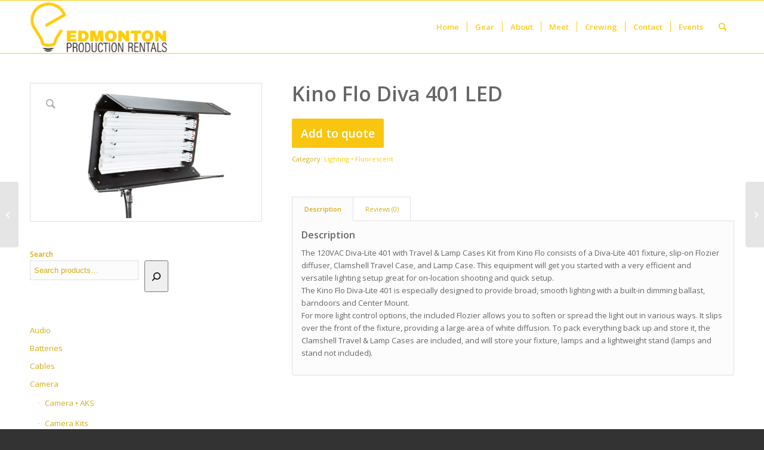

--- FILE ---
content_type: text/html; charset=UTF-8
request_url: https://www.edmontonproductionrentals.com/product/kino-flo-diva-401-led/
body_size: 21705
content:
<!DOCTYPE html>
<html lang="en-US" class="html_stretched responsive av-preloader-disabled av-default-lightbox  html_header_top html_logo_left html_main_nav_header html_menu_right html_slim html_header_sticky html_header_shrinking_disabled html_mobile_menu_phone html_header_searchicon html_content_align_center html_header_unstick_top_disabled html_header_stretch_disabled html_av-submenu-hidden html_av-submenu-display-click html_av-overlay-side html_av-overlay-side-classic html_av-submenu-noclone html_entry_id_5163 av-cookies-no-cookie-consent av-no-preview html_text_menu_active ">
<head>
<meta charset="UTF-8" />
<meta name="robots" content="index, follow" />


<!-- mobile setting -->
<meta name="viewport" content="width=device-width, initial-scale=1">

<!-- Scripts/CSS and wp_head hook -->
<title>Kino Flo Diva 401 LED &#8211; Edmonton Production Rentals</title>
<script type="text/template" id="freeze-table-template">
  <div class="frzTbl antiscroll-wrap frzTbl--scrolled-to-left-edge">
    <div class="frzTbl-scroll-overlay antiscroll-inner">
        <div class="frzTbl-scroll-overlay__inner"></div>
    </div>
    <div class="frzTbl-content-wrapper">

        <!-- sticky outer heading -->
        <div class="frzTbl-fixed-heading-wrapper-outer">          
          <div class="frzTbl-fixed-heading-wrapper">
            <div class="frzTbl-fixed-heading-wrapper__inner">
              {{heading}}
            </div>    
          </div>
        </div>

        <!-- column shadows -->
        <div class="frzTbl-frozen-columns-wrapper">
          <!-- left -->
          <div class="frzTbl-frozen-columns-wrapper__columns frzTbl-frozen-columns-wrapper__columns--left {{hide-left-column}}"></div>
          <!-- right -->            
          <div class="frzTbl-frozen-columns-wrapper__columns frzTbl-frozen-columns-wrapper__columns--right {{hide-right-column}}"></div>
        </div>

        <!-- table -->
        <div class="frzTbl-table-wrapper">
          <div class="frzTbl-table-wrapper__inner">
            <div class="frzTbl-table-placeholder"></div>
          </div>
        </div>

    </div>
  </div>
</script><script type="text/template" id="tmpl-wcpt-product-form-loading-modal">
  <div class="wcpt-modal wcpt-product-form-loading-modal" data-wcpt-product-id="{{{ data.product_id }}}">
    <div class="wcpt-modal-content">
      <div class="wcpt-close-modal">
        <!-- close 'x' icon svg -->
        <span class="wcpt-icon wcpt-icon-x wcpt-close-modal-icon">
          <svg xmlns="http://www.w3.org/2000/svg" width="24" height="24" viewBox="0 0 24 24" fill="none" stroke="currentColor" stroke-width="2" stroke-linecap="round" stroke-linejoin="round" class="feather feather-x"><line x1="18" y1="6" x2="6" y2="18"></line><line x1="6" y1="6" x2="18" y2="18"></line>
          </svg>
        </span>
      </div>
      <span class="wcpt-product-form-loading-text">
        <i class="wcpt-ajax-badge">
          <!-- ajax loading icon svg -->
          <svg xmlns="http://www.w3.org/2000/svg" width="24" height="24" viewBox="0 0 24 24" fill="none" stroke="currentColor" stroke-width="2" stroke-linecap="round" stroke-linejoin="round" class="feather feather-loader" color="#384047">
            <line x1="12" y1="2" x2="12" y2="6"></line><line x1="12" y1="18" x2="12" y2="22"></line><line x1="4.93" y1="4.93" x2="7.76" y2="7.76"></line><line x1="16.24" y1="16.24" x2="19.07" y2="19.07"></line><line x1="2" y1="12" x2="6" y2="12"></line><line x1="18" y1="12" x2="22" y2="12"></line><line x1="4.93" y1="19.07" x2="7.76" y2="16.24"></line><line x1="16.24" y1="7.76" x2="19.07" y2="4.93"></line>
          </svg>
        </i>

        Loading&hellip;      </span>
    </div>
  </div>
</script>
<script type="text/template" id="tmpl-wcpt-cart-checkbox-trigger">
	<div 
		class="wcpt-cart-checkbox-trigger"
		data-wcpt-redirect-url=""
	>
		<style media="screen">
	@media(min-width:1200px){
		.wcpt-cart-checkbox-trigger {
			display: inline-block;
					}
	}
	@media(max-width:1100px){
		.wcpt-cart-checkbox-trigger {
			display: inline-block;
		}
	}

	.wcpt-cart-checkbox-trigger {
		background-color : #4CAF50; border-color : rgba(0, 0, 0, .1); color : rgba(255, 255, 255); 	}

</style>
		<span 
      class="wcpt-icon wcpt-icon-shopping-bag wcpt-cart-checkbox-trigger__shopping-icon "    ><svg xmlns="http://www.w3.org/2000/svg" width="24" height="24" viewBox="0 0 24 24" fill="none" stroke="currentColor" stroke-width="2" stroke-linecap="round" stroke-linejoin="round" class="feather feather-shopping-bag"><path d="M6 2L3 6v14a2 2 0 0 0 2 2h14a2 2 0 0 0 2-2V6l-3-4z"></path><line x1="3" y1="6" x2="21" y2="6"></line><path d="M16 10a4 4 0 0 1-8 0"></path></svg></span>		<span class="wcpt-cart-checkbox-trigger__text">Add selected (<span class="wcpt-total-selected"></span>) to cart</span>
		<span class="wcpt-cart-checkbox-trigger__close">✕</span>
	</div>
</script><meta name='robots' content='max-image-preview:large' />
<style type="text/css">@font-face { font-family: 'star'; src: url('https://www.edmontonproductionrentals.com/wp-content/plugins/woocommerce/assets/fonts/star.eot'); src: url('https://www.edmontonproductionrentals.com/wp-content/plugins/woocommerce/assets/fonts/star.eot?#iefix') format('embedded-opentype'), 	  url('https://www.edmontonproductionrentals.com/wp-content/plugins/woocommerce/assets/fonts/star.woff') format('woff'), 	  url('https://www.edmontonproductionrentals.com/wp-content/plugins/woocommerce/assets/fonts/star.ttf') format('truetype'), 	  url('https://www.edmontonproductionrentals.com/wp-content/plugins/woocommerce/assets/fonts/star.svg#star') format('svg'); font-weight: normal; font-style: normal;  } @font-face { font-family: 'WooCommerce'; src: url('https://www.edmontonproductionrentals.com/wp-content/plugins/woocommerce/assets/fonts/WooCommerce.eot'); src: url('https://www.edmontonproductionrentals.com/wp-content/plugins/woocommerce/assets/fonts/WooCommerce.eot?#iefix') format('embedded-opentype'), 	  url('https://www.edmontonproductionrentals.com/wp-content/plugins/woocommerce/assets/fonts/WooCommerce.woff') format('woff'), 	  url('https://www.edmontonproductionrentals.com/wp-content/plugins/woocommerce/assets/fonts/WooCommerce.ttf') format('truetype'), 	  url('https://www.edmontonproductionrentals.com/wp-content/plugins/woocommerce/assets/fonts/WooCommerce.svg#WooCommerce') format('svg'); font-weight: normal; font-style: normal;  } </style><link rel="alternate" type="application/rss+xml" title="Edmonton Production Rentals &raquo; Feed" href="https://www.edmontonproductionrentals.com/feed/" />
<link rel="alternate" type="application/rss+xml" title="Edmonton Production Rentals &raquo; Comments Feed" href="https://www.edmontonproductionrentals.com/comments/feed/" />
<link rel="alternate" type="text/calendar" title="Edmonton Production Rentals &raquo; iCal Feed" href="https://www.edmontonproductionrentals.com/events/?ical=1" />
<link rel="alternate" type="application/rss+xml" title="Edmonton Production Rentals &raquo; Kino Flo Diva 401 LED Comments Feed" href="https://www.edmontonproductionrentals.com/product/kino-flo-diva-401-led/feed/" />
<link rel="alternate" title="oEmbed (JSON)" type="application/json+oembed" href="https://www.edmontonproductionrentals.com/wp-json/oembed/1.0/embed?url=https%3A%2F%2Fwww.edmontonproductionrentals.com%2Fproduct%2Fkino-flo-diva-401-led%2F" />
<link rel="alternate" title="oEmbed (XML)" type="text/xml+oembed" href="https://www.edmontonproductionrentals.com/wp-json/oembed/1.0/embed?url=https%3A%2F%2Fwww.edmontonproductionrentals.com%2Fproduct%2Fkino-flo-diva-401-led%2F&#038;format=xml" />

<!-- google webfont font replacement -->

			<script type='text/javascript'>

				(function() {
					
					/*	check if webfonts are disabled by user setting via cookie - or user must opt in.	*/
					var html = document.getElementsByTagName('html')[0];
					var cookie_check = html.className.indexOf('av-cookies-needs-opt-in') >= 0 || html.className.indexOf('av-cookies-can-opt-out') >= 0;
					var allow_continue = true;
					var silent_accept_cookie = html.className.indexOf('av-cookies-user-silent-accept') >= 0;

					if( cookie_check && ! silent_accept_cookie )
					{
						if( ! document.cookie.match(/aviaCookieConsent/) || html.className.indexOf('av-cookies-session-refused') >= 0 )
						{
							allow_continue = false;
						}
						else
						{
							if( ! document.cookie.match(/aviaPrivacyRefuseCookiesHideBar/) )
							{
								allow_continue = false;
							}
							else if( ! document.cookie.match(/aviaPrivacyEssentialCookiesEnabled/) )
							{
								allow_continue = false;
							}
							else if( document.cookie.match(/aviaPrivacyGoogleWebfontsDisabled/) )
							{
								allow_continue = false;
							}
						}
					}
					
					if( allow_continue )
					{
						var f = document.createElement('link');
					
						f.type 	= 'text/css';
						f.rel 	= 'stylesheet';
						f.href 	= '//fonts.googleapis.com/css?family=Open+Sans:400,600';
						f.id 	= 'avia-google-webfont';

						document.getElementsByTagName('head')[0].appendChild(f);
					}
				})();
			
			</script>
			<style id='wp-img-auto-sizes-contain-inline-css' type='text/css'>
img:is([sizes=auto i],[sizes^="auto," i]){contain-intrinsic-size:3000px 1500px}
/*# sourceURL=wp-img-auto-sizes-contain-inline-css */
</style>
<link rel='stylesheet' id='avia-woocommerce-css-css' href='https://www.edmontonproductionrentals.com/wp-content/themes/enfold/config-woocommerce/woocommerce-mod.css?ver=b3d3b23192be36f7b8c7ca1d8b9df765' type='text/css' media='all' />
<link rel='stylesheet' id='avia-grid-css' href='https://www.edmontonproductionrentals.com/wp-content/themes/enfold/css/grid.css?ver=4.7.6.4' type='text/css' media='all' />
<link rel='stylesheet' id='avia-base-css' href='https://www.edmontonproductionrentals.com/wp-content/themes/enfold/css/base.css?ver=4.7.6.4' type='text/css' media='all' />
<link rel='stylesheet' id='avia-layout-css' href='https://www.edmontonproductionrentals.com/wp-content/themes/enfold/css/layout.css?ver=4.7.6.4' type='text/css' media='all' />
<link rel='stylesheet' id='avia-module-audioplayer-css' href='https://www.edmontonproductionrentals.com/wp-content/themes/enfold/config-templatebuilder/avia-shortcodes/audio-player/audio-player.css?ver=b3d3b23192be36f7b8c7ca1d8b9df765' type='text/css' media='all' />
<link rel='stylesheet' id='avia-module-blog-css' href='https://www.edmontonproductionrentals.com/wp-content/themes/enfold/config-templatebuilder/avia-shortcodes/blog/blog.css?ver=b3d3b23192be36f7b8c7ca1d8b9df765' type='text/css' media='all' />
<link rel='stylesheet' id='avia-module-postslider-css' href='https://www.edmontonproductionrentals.com/wp-content/themes/enfold/config-templatebuilder/avia-shortcodes/postslider/postslider.css?ver=b3d3b23192be36f7b8c7ca1d8b9df765' type='text/css' media='all' />
<link rel='stylesheet' id='avia-module-button-css' href='https://www.edmontonproductionrentals.com/wp-content/themes/enfold/config-templatebuilder/avia-shortcodes/buttons/buttons.css?ver=b3d3b23192be36f7b8c7ca1d8b9df765' type='text/css' media='all' />
<link rel='stylesheet' id='avia-module-buttonrow-css' href='https://www.edmontonproductionrentals.com/wp-content/themes/enfold/config-templatebuilder/avia-shortcodes/buttonrow/buttonrow.css?ver=b3d3b23192be36f7b8c7ca1d8b9df765' type='text/css' media='all' />
<link rel='stylesheet' id='avia-module-button-fullwidth-css' href='https://www.edmontonproductionrentals.com/wp-content/themes/enfold/config-templatebuilder/avia-shortcodes/buttons_fullwidth/buttons_fullwidth.css?ver=b3d3b23192be36f7b8c7ca1d8b9df765' type='text/css' media='all' />
<link rel='stylesheet' id='avia-module-catalogue-css' href='https://www.edmontonproductionrentals.com/wp-content/themes/enfold/config-templatebuilder/avia-shortcodes/catalogue/catalogue.css?ver=b3d3b23192be36f7b8c7ca1d8b9df765' type='text/css' media='all' />
<link rel='stylesheet' id='avia-module-comments-css' href='https://www.edmontonproductionrentals.com/wp-content/themes/enfold/config-templatebuilder/avia-shortcodes/comments/comments.css?ver=b3d3b23192be36f7b8c7ca1d8b9df765' type='text/css' media='all' />
<link rel='stylesheet' id='avia-module-contact-css' href='https://www.edmontonproductionrentals.com/wp-content/themes/enfold/config-templatebuilder/avia-shortcodes/contact/contact.css?ver=b3d3b23192be36f7b8c7ca1d8b9df765' type='text/css' media='all' />
<link rel='stylesheet' id='avia-module-slideshow-css' href='https://www.edmontonproductionrentals.com/wp-content/themes/enfold/config-templatebuilder/avia-shortcodes/slideshow/slideshow.css?ver=b3d3b23192be36f7b8c7ca1d8b9df765' type='text/css' media='all' />
<link rel='stylesheet' id='avia-module-slideshow-contentpartner-css' href='https://www.edmontonproductionrentals.com/wp-content/themes/enfold/config-templatebuilder/avia-shortcodes/contentslider/contentslider.css?ver=b3d3b23192be36f7b8c7ca1d8b9df765' type='text/css' media='all' />
<link rel='stylesheet' id='avia-module-countdown-css' href='https://www.edmontonproductionrentals.com/wp-content/themes/enfold/config-templatebuilder/avia-shortcodes/countdown/countdown.css?ver=b3d3b23192be36f7b8c7ca1d8b9df765' type='text/css' media='all' />
<link rel='stylesheet' id='avia-module-events-upcoming-css' href='https://www.edmontonproductionrentals.com/wp-content/themes/enfold/config-templatebuilder/avia-shortcodes/events_upcoming/events_upcoming.css?ver=b3d3b23192be36f7b8c7ca1d8b9df765' type='text/css' media='all' />
<link rel='stylesheet' id='avia-module-gallery-css' href='https://www.edmontonproductionrentals.com/wp-content/themes/enfold/config-templatebuilder/avia-shortcodes/gallery/gallery.css?ver=b3d3b23192be36f7b8c7ca1d8b9df765' type='text/css' media='all' />
<link rel='stylesheet' id='avia-module-gallery-hor-css' href='https://www.edmontonproductionrentals.com/wp-content/themes/enfold/config-templatebuilder/avia-shortcodes/gallery_horizontal/gallery_horizontal.css?ver=b3d3b23192be36f7b8c7ca1d8b9df765' type='text/css' media='all' />
<link rel='stylesheet' id='avia-module-maps-css' href='https://www.edmontonproductionrentals.com/wp-content/themes/enfold/config-templatebuilder/avia-shortcodes/google_maps/google_maps.css?ver=b3d3b23192be36f7b8c7ca1d8b9df765' type='text/css' media='all' />
<link rel='stylesheet' id='avia-module-gridrow-css' href='https://www.edmontonproductionrentals.com/wp-content/themes/enfold/config-templatebuilder/avia-shortcodes/grid_row/grid_row.css?ver=b3d3b23192be36f7b8c7ca1d8b9df765' type='text/css' media='all' />
<link rel='stylesheet' id='avia-module-heading-css' href='https://www.edmontonproductionrentals.com/wp-content/themes/enfold/config-templatebuilder/avia-shortcodes/heading/heading.css?ver=b3d3b23192be36f7b8c7ca1d8b9df765' type='text/css' media='all' />
<link rel='stylesheet' id='avia-module-rotator-css' href='https://www.edmontonproductionrentals.com/wp-content/themes/enfold/config-templatebuilder/avia-shortcodes/headline_rotator/headline_rotator.css?ver=b3d3b23192be36f7b8c7ca1d8b9df765' type='text/css' media='all' />
<link rel='stylesheet' id='avia-module-hr-css' href='https://www.edmontonproductionrentals.com/wp-content/themes/enfold/config-templatebuilder/avia-shortcodes/hr/hr.css?ver=b3d3b23192be36f7b8c7ca1d8b9df765' type='text/css' media='all' />
<link rel='stylesheet' id='avia-module-icon-css' href='https://www.edmontonproductionrentals.com/wp-content/themes/enfold/config-templatebuilder/avia-shortcodes/icon/icon.css?ver=b3d3b23192be36f7b8c7ca1d8b9df765' type='text/css' media='all' />
<link rel='stylesheet' id='avia-module-iconbox-css' href='https://www.edmontonproductionrentals.com/wp-content/themes/enfold/config-templatebuilder/avia-shortcodes/iconbox/iconbox.css?ver=b3d3b23192be36f7b8c7ca1d8b9df765' type='text/css' media='all' />
<link rel='stylesheet' id='avia-module-icongrid-css' href='https://www.edmontonproductionrentals.com/wp-content/themes/enfold/config-templatebuilder/avia-shortcodes/icongrid/icongrid.css?ver=b3d3b23192be36f7b8c7ca1d8b9df765' type='text/css' media='all' />
<link rel='stylesheet' id='avia-module-iconlist-css' href='https://www.edmontonproductionrentals.com/wp-content/themes/enfold/config-templatebuilder/avia-shortcodes/iconlist/iconlist.css?ver=b3d3b23192be36f7b8c7ca1d8b9df765' type='text/css' media='all' />
<link rel='stylesheet' id='avia-module-image-css' href='https://www.edmontonproductionrentals.com/wp-content/themes/enfold/config-templatebuilder/avia-shortcodes/image/image.css?ver=b3d3b23192be36f7b8c7ca1d8b9df765' type='text/css' media='all' />
<link rel='stylesheet' id='avia-module-hotspot-css' href='https://www.edmontonproductionrentals.com/wp-content/themes/enfold/config-templatebuilder/avia-shortcodes/image_hotspots/image_hotspots.css?ver=b3d3b23192be36f7b8c7ca1d8b9df765' type='text/css' media='all' />
<link rel='stylesheet' id='avia-module-magazine-css' href='https://www.edmontonproductionrentals.com/wp-content/themes/enfold/config-templatebuilder/avia-shortcodes/magazine/magazine.css?ver=b3d3b23192be36f7b8c7ca1d8b9df765' type='text/css' media='all' />
<link rel='stylesheet' id='avia-module-masonry-css' href='https://www.edmontonproductionrentals.com/wp-content/themes/enfold/config-templatebuilder/avia-shortcodes/masonry_entries/masonry_entries.css?ver=b3d3b23192be36f7b8c7ca1d8b9df765' type='text/css' media='all' />
<link rel='stylesheet' id='avia-siteloader-css' href='https://www.edmontonproductionrentals.com/wp-content/themes/enfold/css/avia-snippet-site-preloader.css?ver=b3d3b23192be36f7b8c7ca1d8b9df765' type='text/css' media='all' />
<link rel='stylesheet' id='avia-module-menu-css' href='https://www.edmontonproductionrentals.com/wp-content/themes/enfold/config-templatebuilder/avia-shortcodes/menu/menu.css?ver=b3d3b23192be36f7b8c7ca1d8b9df765' type='text/css' media='all' />
<link rel='stylesheet' id='avia-modfule-notification-css' href='https://www.edmontonproductionrentals.com/wp-content/themes/enfold/config-templatebuilder/avia-shortcodes/notification/notification.css?ver=b3d3b23192be36f7b8c7ca1d8b9df765' type='text/css' media='all' />
<link rel='stylesheet' id='avia-module-numbers-css' href='https://www.edmontonproductionrentals.com/wp-content/themes/enfold/config-templatebuilder/avia-shortcodes/numbers/numbers.css?ver=b3d3b23192be36f7b8c7ca1d8b9df765' type='text/css' media='all' />
<link rel='stylesheet' id='avia-module-portfolio-css' href='https://www.edmontonproductionrentals.com/wp-content/themes/enfold/config-templatebuilder/avia-shortcodes/portfolio/portfolio.css?ver=b3d3b23192be36f7b8c7ca1d8b9df765' type='text/css' media='all' />
<link rel='stylesheet' id='avia-module-post-metadata-css' href='https://www.edmontonproductionrentals.com/wp-content/themes/enfold/config-templatebuilder/avia-shortcodes/post_metadata/post_metadata.css?ver=b3d3b23192be36f7b8c7ca1d8b9df765' type='text/css' media='all' />
<link rel='stylesheet' id='avia-module-progress-bar-css' href='https://www.edmontonproductionrentals.com/wp-content/themes/enfold/config-templatebuilder/avia-shortcodes/progressbar/progressbar.css?ver=b3d3b23192be36f7b8c7ca1d8b9df765' type='text/css' media='all' />
<link rel='stylesheet' id='avia-module-promobox-css' href='https://www.edmontonproductionrentals.com/wp-content/themes/enfold/config-templatebuilder/avia-shortcodes/promobox/promobox.css?ver=b3d3b23192be36f7b8c7ca1d8b9df765' type='text/css' media='all' />
<link rel='stylesheet' id='avia-sc-search-css' href='https://www.edmontonproductionrentals.com/wp-content/themes/enfold/config-templatebuilder/avia-shortcodes/search/search.css?ver=b3d3b23192be36f7b8c7ca1d8b9df765' type='text/css' media='all' />
<link rel='stylesheet' id='avia-module-slideshow-accordion-css' href='https://www.edmontonproductionrentals.com/wp-content/themes/enfold/config-templatebuilder/avia-shortcodes/slideshow_accordion/slideshow_accordion.css?ver=b3d3b23192be36f7b8c7ca1d8b9df765' type='text/css' media='all' />
<link rel='stylesheet' id='avia-module-slideshow-feature-image-css' href='https://www.edmontonproductionrentals.com/wp-content/themes/enfold/config-templatebuilder/avia-shortcodes/slideshow_feature_image/slideshow_feature_image.css?ver=b3d3b23192be36f7b8c7ca1d8b9df765' type='text/css' media='all' />
<link rel='stylesheet' id='avia-module-slideshow-fullsize-css' href='https://www.edmontonproductionrentals.com/wp-content/themes/enfold/config-templatebuilder/avia-shortcodes/slideshow_fullsize/slideshow_fullsize.css?ver=b3d3b23192be36f7b8c7ca1d8b9df765' type='text/css' media='all' />
<link rel='stylesheet' id='avia-module-slideshow-fullscreen-css' href='https://www.edmontonproductionrentals.com/wp-content/themes/enfold/config-templatebuilder/avia-shortcodes/slideshow_fullscreen/slideshow_fullscreen.css?ver=b3d3b23192be36f7b8c7ca1d8b9df765' type='text/css' media='all' />
<link rel='stylesheet' id='avia-module-slideshow-ls-css' href='https://www.edmontonproductionrentals.com/wp-content/themes/enfold/config-templatebuilder/avia-shortcodes/slideshow_layerslider/slideshow_layerslider.css?ver=b3d3b23192be36f7b8c7ca1d8b9df765' type='text/css' media='all' />
<link rel='stylesheet' id='avia-module-social-css' href='https://www.edmontonproductionrentals.com/wp-content/themes/enfold/config-templatebuilder/avia-shortcodes/social_share/social_share.css?ver=b3d3b23192be36f7b8c7ca1d8b9df765' type='text/css' media='all' />
<link rel='stylesheet' id='avia-module-tabsection-css' href='https://www.edmontonproductionrentals.com/wp-content/themes/enfold/config-templatebuilder/avia-shortcodes/tab_section/tab_section.css?ver=b3d3b23192be36f7b8c7ca1d8b9df765' type='text/css' media='all' />
<link rel='stylesheet' id='avia-module-table-css' href='https://www.edmontonproductionrentals.com/wp-content/themes/enfold/config-templatebuilder/avia-shortcodes/table/table.css?ver=b3d3b23192be36f7b8c7ca1d8b9df765' type='text/css' media='all' />
<link rel='stylesheet' id='avia-module-tabs-css' href='https://www.edmontonproductionrentals.com/wp-content/themes/enfold/config-templatebuilder/avia-shortcodes/tabs/tabs.css?ver=b3d3b23192be36f7b8c7ca1d8b9df765' type='text/css' media='all' />
<link rel='stylesheet' id='avia-module-team-css' href='https://www.edmontonproductionrentals.com/wp-content/themes/enfold/config-templatebuilder/avia-shortcodes/team/team.css?ver=b3d3b23192be36f7b8c7ca1d8b9df765' type='text/css' media='all' />
<link rel='stylesheet' id='avia-module-testimonials-css' href='https://www.edmontonproductionrentals.com/wp-content/themes/enfold/config-templatebuilder/avia-shortcodes/testimonials/testimonials.css?ver=b3d3b23192be36f7b8c7ca1d8b9df765' type='text/css' media='all' />
<link rel='stylesheet' id='avia-module-timeline-css' href='https://www.edmontonproductionrentals.com/wp-content/themes/enfold/config-templatebuilder/avia-shortcodes/timeline/timeline.css?ver=b3d3b23192be36f7b8c7ca1d8b9df765' type='text/css' media='all' />
<link rel='stylesheet' id='avia-module-toggles-css' href='https://www.edmontonproductionrentals.com/wp-content/themes/enfold/config-templatebuilder/avia-shortcodes/toggles/toggles.css?ver=b3d3b23192be36f7b8c7ca1d8b9df765' type='text/css' media='all' />
<link rel='stylesheet' id='avia-module-video-css' href='https://www.edmontonproductionrentals.com/wp-content/themes/enfold/config-templatebuilder/avia-shortcodes/video/video.css?ver=b3d3b23192be36f7b8c7ca1d8b9df765' type='text/css' media='all' />
<style id='wp-emoji-styles-inline-css' type='text/css'>

	img.wp-smiley, img.emoji {
		display: inline !important;
		border: none !important;
		box-shadow: none !important;
		height: 1em !important;
		width: 1em !important;
		margin: 0 0.07em !important;
		vertical-align: -0.1em !important;
		background: none !important;
		padding: 0 !important;
	}
/*# sourceURL=wp-emoji-styles-inline-css */
</style>
<link rel='stylesheet' id='wp-block-library-css' href='https://www.edmontonproductionrentals.com/wp-includes/css/dist/block-library/style.min.css?ver=b3d3b23192be36f7b8c7ca1d8b9df765' type='text/css' media='all' />
<style id='wp-block-search-inline-css' type='text/css'>
.wp-block-search__button{margin-left:10px;word-break:normal}.wp-block-search__button.has-icon{line-height:0}.wp-block-search__button svg{height:1.25em;min-height:24px;min-width:24px;width:1.25em;fill:currentColor;vertical-align:text-bottom}:where(.wp-block-search__button){border:1px solid #ccc;padding:6px 10px}.wp-block-search__inside-wrapper{display:flex;flex:auto;flex-wrap:nowrap;max-width:100%}.wp-block-search__label{width:100%}.wp-block-search.wp-block-search__button-only .wp-block-search__button{box-sizing:border-box;display:flex;flex-shrink:0;justify-content:center;margin-left:0;max-width:100%}.wp-block-search.wp-block-search__button-only .wp-block-search__inside-wrapper{min-width:0!important;transition-property:width}.wp-block-search.wp-block-search__button-only .wp-block-search__input{flex-basis:100%;transition-duration:.3s}.wp-block-search.wp-block-search__button-only.wp-block-search__searchfield-hidden,.wp-block-search.wp-block-search__button-only.wp-block-search__searchfield-hidden .wp-block-search__inside-wrapper{overflow:hidden}.wp-block-search.wp-block-search__button-only.wp-block-search__searchfield-hidden .wp-block-search__input{border-left-width:0!important;border-right-width:0!important;flex-basis:0;flex-grow:0;margin:0;min-width:0!important;padding-left:0!important;padding-right:0!important;width:0!important}:where(.wp-block-search__input){appearance:none;border:1px solid #949494;flex-grow:1;font-family:inherit;font-size:inherit;font-style:inherit;font-weight:inherit;letter-spacing:inherit;line-height:inherit;margin-left:0;margin-right:0;min-width:3rem;padding:8px;text-decoration:unset!important;text-transform:inherit}:where(.wp-block-search__button-inside .wp-block-search__inside-wrapper){background-color:#fff;border:1px solid #949494;box-sizing:border-box;padding:4px}:where(.wp-block-search__button-inside .wp-block-search__inside-wrapper) .wp-block-search__input{border:none;border-radius:0;padding:0 4px}:where(.wp-block-search__button-inside .wp-block-search__inside-wrapper) .wp-block-search__input:focus{outline:none}:where(.wp-block-search__button-inside .wp-block-search__inside-wrapper) :where(.wp-block-search__button){padding:4px 8px}.wp-block-search.aligncenter .wp-block-search__inside-wrapper{margin:auto}.wp-block[data-align=right] .wp-block-search.wp-block-search__button-only .wp-block-search__inside-wrapper{float:right}
/*# sourceURL=https://www.edmontonproductionrentals.com/wp-includes/blocks/search/style.min.css */
</style>
<style id='wp-block-group-inline-css' type='text/css'>
.wp-block-group{box-sizing:border-box}:where(.wp-block-group.wp-block-group-is-layout-constrained){position:relative}
/*# sourceURL=https://www.edmontonproductionrentals.com/wp-includes/blocks/group/style.min.css */
</style>
<link rel='stylesheet' id='wc-blocks-style-css' href='https://www.edmontonproductionrentals.com/wp-content/plugins/woocommerce/assets/client/blocks/wc-blocks.css?ver=wc-10.4.3' type='text/css' media='all' />
<style id='global-styles-inline-css' type='text/css'>
:root{--wp--preset--aspect-ratio--square: 1;--wp--preset--aspect-ratio--4-3: 4/3;--wp--preset--aspect-ratio--3-4: 3/4;--wp--preset--aspect-ratio--3-2: 3/2;--wp--preset--aspect-ratio--2-3: 2/3;--wp--preset--aspect-ratio--16-9: 16/9;--wp--preset--aspect-ratio--9-16: 9/16;--wp--preset--color--black: #000000;--wp--preset--color--cyan-bluish-gray: #abb8c3;--wp--preset--color--white: #ffffff;--wp--preset--color--pale-pink: #f78da7;--wp--preset--color--vivid-red: #cf2e2e;--wp--preset--color--luminous-vivid-orange: #ff6900;--wp--preset--color--luminous-vivid-amber: #fcb900;--wp--preset--color--light-green-cyan: #7bdcb5;--wp--preset--color--vivid-green-cyan: #00d084;--wp--preset--color--pale-cyan-blue: #8ed1fc;--wp--preset--color--vivid-cyan-blue: #0693e3;--wp--preset--color--vivid-purple: #9b51e0;--wp--preset--gradient--vivid-cyan-blue-to-vivid-purple: linear-gradient(135deg,rgb(6,147,227) 0%,rgb(155,81,224) 100%);--wp--preset--gradient--light-green-cyan-to-vivid-green-cyan: linear-gradient(135deg,rgb(122,220,180) 0%,rgb(0,208,130) 100%);--wp--preset--gradient--luminous-vivid-amber-to-luminous-vivid-orange: linear-gradient(135deg,rgb(252,185,0) 0%,rgb(255,105,0) 100%);--wp--preset--gradient--luminous-vivid-orange-to-vivid-red: linear-gradient(135deg,rgb(255,105,0) 0%,rgb(207,46,46) 100%);--wp--preset--gradient--very-light-gray-to-cyan-bluish-gray: linear-gradient(135deg,rgb(238,238,238) 0%,rgb(169,184,195) 100%);--wp--preset--gradient--cool-to-warm-spectrum: linear-gradient(135deg,rgb(74,234,220) 0%,rgb(151,120,209) 20%,rgb(207,42,186) 40%,rgb(238,44,130) 60%,rgb(251,105,98) 80%,rgb(254,248,76) 100%);--wp--preset--gradient--blush-light-purple: linear-gradient(135deg,rgb(255,206,236) 0%,rgb(152,150,240) 100%);--wp--preset--gradient--blush-bordeaux: linear-gradient(135deg,rgb(254,205,165) 0%,rgb(254,45,45) 50%,rgb(107,0,62) 100%);--wp--preset--gradient--luminous-dusk: linear-gradient(135deg,rgb(255,203,112) 0%,rgb(199,81,192) 50%,rgb(65,88,208) 100%);--wp--preset--gradient--pale-ocean: linear-gradient(135deg,rgb(255,245,203) 0%,rgb(182,227,212) 50%,rgb(51,167,181) 100%);--wp--preset--gradient--electric-grass: linear-gradient(135deg,rgb(202,248,128) 0%,rgb(113,206,126) 100%);--wp--preset--gradient--midnight: linear-gradient(135deg,rgb(2,3,129) 0%,rgb(40,116,252) 100%);--wp--preset--font-size--small: 13px;--wp--preset--font-size--medium: 20px;--wp--preset--font-size--large: 36px;--wp--preset--font-size--x-large: 42px;--wp--preset--spacing--20: 0.44rem;--wp--preset--spacing--30: 0.67rem;--wp--preset--spacing--40: 1rem;--wp--preset--spacing--50: 1.5rem;--wp--preset--spacing--60: 2.25rem;--wp--preset--spacing--70: 3.38rem;--wp--preset--spacing--80: 5.06rem;--wp--preset--shadow--natural: 6px 6px 9px rgba(0, 0, 0, 0.2);--wp--preset--shadow--deep: 12px 12px 50px rgba(0, 0, 0, 0.4);--wp--preset--shadow--sharp: 6px 6px 0px rgba(0, 0, 0, 0.2);--wp--preset--shadow--outlined: 6px 6px 0px -3px rgb(255, 255, 255), 6px 6px rgb(0, 0, 0);--wp--preset--shadow--crisp: 6px 6px 0px rgb(0, 0, 0);}:where(.is-layout-flex){gap: 0.5em;}:where(.is-layout-grid){gap: 0.5em;}body .is-layout-flex{display: flex;}.is-layout-flex{flex-wrap: wrap;align-items: center;}.is-layout-flex > :is(*, div){margin: 0;}body .is-layout-grid{display: grid;}.is-layout-grid > :is(*, div){margin: 0;}:where(.wp-block-columns.is-layout-flex){gap: 2em;}:where(.wp-block-columns.is-layout-grid){gap: 2em;}:where(.wp-block-post-template.is-layout-flex){gap: 1.25em;}:where(.wp-block-post-template.is-layout-grid){gap: 1.25em;}.has-black-color{color: var(--wp--preset--color--black) !important;}.has-cyan-bluish-gray-color{color: var(--wp--preset--color--cyan-bluish-gray) !important;}.has-white-color{color: var(--wp--preset--color--white) !important;}.has-pale-pink-color{color: var(--wp--preset--color--pale-pink) !important;}.has-vivid-red-color{color: var(--wp--preset--color--vivid-red) !important;}.has-luminous-vivid-orange-color{color: var(--wp--preset--color--luminous-vivid-orange) !important;}.has-luminous-vivid-amber-color{color: var(--wp--preset--color--luminous-vivid-amber) !important;}.has-light-green-cyan-color{color: var(--wp--preset--color--light-green-cyan) !important;}.has-vivid-green-cyan-color{color: var(--wp--preset--color--vivid-green-cyan) !important;}.has-pale-cyan-blue-color{color: var(--wp--preset--color--pale-cyan-blue) !important;}.has-vivid-cyan-blue-color{color: var(--wp--preset--color--vivid-cyan-blue) !important;}.has-vivid-purple-color{color: var(--wp--preset--color--vivid-purple) !important;}.has-black-background-color{background-color: var(--wp--preset--color--black) !important;}.has-cyan-bluish-gray-background-color{background-color: var(--wp--preset--color--cyan-bluish-gray) !important;}.has-white-background-color{background-color: var(--wp--preset--color--white) !important;}.has-pale-pink-background-color{background-color: var(--wp--preset--color--pale-pink) !important;}.has-vivid-red-background-color{background-color: var(--wp--preset--color--vivid-red) !important;}.has-luminous-vivid-orange-background-color{background-color: var(--wp--preset--color--luminous-vivid-orange) !important;}.has-luminous-vivid-amber-background-color{background-color: var(--wp--preset--color--luminous-vivid-amber) !important;}.has-light-green-cyan-background-color{background-color: var(--wp--preset--color--light-green-cyan) !important;}.has-vivid-green-cyan-background-color{background-color: var(--wp--preset--color--vivid-green-cyan) !important;}.has-pale-cyan-blue-background-color{background-color: var(--wp--preset--color--pale-cyan-blue) !important;}.has-vivid-cyan-blue-background-color{background-color: var(--wp--preset--color--vivid-cyan-blue) !important;}.has-vivid-purple-background-color{background-color: var(--wp--preset--color--vivid-purple) !important;}.has-black-border-color{border-color: var(--wp--preset--color--black) !important;}.has-cyan-bluish-gray-border-color{border-color: var(--wp--preset--color--cyan-bluish-gray) !important;}.has-white-border-color{border-color: var(--wp--preset--color--white) !important;}.has-pale-pink-border-color{border-color: var(--wp--preset--color--pale-pink) !important;}.has-vivid-red-border-color{border-color: var(--wp--preset--color--vivid-red) !important;}.has-luminous-vivid-orange-border-color{border-color: var(--wp--preset--color--luminous-vivid-orange) !important;}.has-luminous-vivid-amber-border-color{border-color: var(--wp--preset--color--luminous-vivid-amber) !important;}.has-light-green-cyan-border-color{border-color: var(--wp--preset--color--light-green-cyan) !important;}.has-vivid-green-cyan-border-color{border-color: var(--wp--preset--color--vivid-green-cyan) !important;}.has-pale-cyan-blue-border-color{border-color: var(--wp--preset--color--pale-cyan-blue) !important;}.has-vivid-cyan-blue-border-color{border-color: var(--wp--preset--color--vivid-cyan-blue) !important;}.has-vivid-purple-border-color{border-color: var(--wp--preset--color--vivid-purple) !important;}.has-vivid-cyan-blue-to-vivid-purple-gradient-background{background: var(--wp--preset--gradient--vivid-cyan-blue-to-vivid-purple) !important;}.has-light-green-cyan-to-vivid-green-cyan-gradient-background{background: var(--wp--preset--gradient--light-green-cyan-to-vivid-green-cyan) !important;}.has-luminous-vivid-amber-to-luminous-vivid-orange-gradient-background{background: var(--wp--preset--gradient--luminous-vivid-amber-to-luminous-vivid-orange) !important;}.has-luminous-vivid-orange-to-vivid-red-gradient-background{background: var(--wp--preset--gradient--luminous-vivid-orange-to-vivid-red) !important;}.has-very-light-gray-to-cyan-bluish-gray-gradient-background{background: var(--wp--preset--gradient--very-light-gray-to-cyan-bluish-gray) !important;}.has-cool-to-warm-spectrum-gradient-background{background: var(--wp--preset--gradient--cool-to-warm-spectrum) !important;}.has-blush-light-purple-gradient-background{background: var(--wp--preset--gradient--blush-light-purple) !important;}.has-blush-bordeaux-gradient-background{background: var(--wp--preset--gradient--blush-bordeaux) !important;}.has-luminous-dusk-gradient-background{background: var(--wp--preset--gradient--luminous-dusk) !important;}.has-pale-ocean-gradient-background{background: var(--wp--preset--gradient--pale-ocean) !important;}.has-electric-grass-gradient-background{background: var(--wp--preset--gradient--electric-grass) !important;}.has-midnight-gradient-background{background: var(--wp--preset--gradient--midnight) !important;}.has-small-font-size{font-size: var(--wp--preset--font-size--small) !important;}.has-medium-font-size{font-size: var(--wp--preset--font-size--medium) !important;}.has-large-font-size{font-size: var(--wp--preset--font-size--large) !important;}.has-x-large-font-size{font-size: var(--wp--preset--font-size--x-large) !important;}
/*# sourceURL=global-styles-inline-css */
</style>

<style id='classic-theme-styles-inline-css' type='text/css'>
/*! This file is auto-generated */
.wp-block-button__link{color:#fff;background-color:#32373c;border-radius:9999px;box-shadow:none;text-decoration:none;padding:calc(.667em + 2px) calc(1.333em + 2px);font-size:1.125em}.wp-block-file__button{background:#32373c;color:#fff;text-decoration:none}
/*# sourceURL=/wp-includes/css/classic-themes.min.css */
</style>
<link rel='stylesheet' id='mailerlite_forms.css-css' href='https://www.edmontonproductionrentals.com/wp-content/plugins/official-mailerlite-sign-up-forms/assets/css/mailerlite_forms.css?ver=1.7.18' type='text/css' media='all' />
<link rel='stylesheet' id='antiscroll-css' href='https://www.edmontonproductionrentals.com/wp-content/plugins/wc-product-table-lite/assets/antiscroll/css.min.css?ver=4.6.2' type='text/css' media='all' />
<link rel='stylesheet' id='freeze_table-css' href='https://www.edmontonproductionrentals.com/wp-content/plugins/wc-product-table-lite/assets/freeze_table_v2/css.min.css?ver=4.6.2' type='text/css' media='all' />
<link rel='stylesheet' id='wc-photoswipe-css' href='https://www.edmontonproductionrentals.com/wp-content/plugins/woocommerce/assets/css/photoswipe/photoswipe.min.css?ver=4.6.2' type='text/css' media='all' />
<link rel='stylesheet' id='wc-photoswipe-default-skin-css' href='https://www.edmontonproductionrentals.com/wp-content/plugins/woocommerce/assets/css/photoswipe/default-skin/default-skin.min.css?ver=4.6.2' type='text/css' media='all' />
<link rel='stylesheet' id='multirange-css' href='https://www.edmontonproductionrentals.com/wp-content/plugins/wc-product-table-lite/assets/multirange/css.min.css?ver=4.6.2' type='text/css' media='all' />
<link rel='stylesheet' id='wcpt-css' href='https://www.edmontonproductionrentals.com/wp-content/plugins/wc-product-table-lite/assets/css.min.css?ver=4.6.2' type='text/css' media='all' />
<style id='wcpt-inline-css' type='text/css'>

    .mejs-button>button {
      background: transparent url(https://www.edmontonproductionrentals.com/wp-includes/js/mediaelement/mejs-controls.svg) !important;
    }
    .mejs-mute>button {
      background-position: -60px 0 !important;
    }    
    .mejs-unmute>button {
      background-position: -40px 0 !important;
    }    
    .mejs-pause>button {
      background-position: -20px 0 !important;
    }    
  

      .wcpt-range-options-wrapper input[type=number] {
          width: 60px !important;
          height: 36px !important;
          margin-right: 5px !important;
          margin-bottom: 0 !important;
          display: inline-block !important;
          padding: 0 0 0 5px !important;
      }

      .wcpt div form.cart div.quantity {
        float: none !important;
        margin: 0 5px 5px 0;
        white-space: nowrap;
        border: none;
        vertical-align: middle;
        min-width: 0;
        width: auto;
      }

      #top .wcpt form.cart .single_add_to_cart_button {
        float: none !important;
        margin-bottom: 5px;
        padding: 12px 30px;
        vertical-align: middle;
      }

      .wcpt-product-form .single_add_to_cart_button {
        border: 1px solid #c7c7c7;
      }

      .wcpt .single_variation_wrap, 
      .wcpt-product-form .single_variation_wrap {
        margin: 0 0 20px !important;
      }

      .wcpt .reset_variations, 
      .wcpt-product-form .reset_variations {
        line-height: 1em;
        font-size: 12px;
        position: relative;
        right: 0;
        bottom: 0;
        height: auto;
        margin-top: 1em;
        display: inline-block;
      }

      
/*# sourceURL=wcpt-inline-css */
</style>
<style id='woocommerce-inline-inline-css' type='text/css'>
.woocommerce form .form-row .required { visibility: visible; }
/*# sourceURL=woocommerce-inline-inline-css */
</style>
<link rel='stylesheet' id='yith_ywraq_frontend-css' href='https://www.edmontonproductionrentals.com/wp-content/plugins/yith-woocommerce-request-a-quote/assets/css/frontend.css?ver=2.46.1' type='text/css' media='all' />
<style id='yith_ywraq_frontend-inline-css' type='text/css'>
.woocommerce .add-request-quote-button.button, .woocommerce .add-request-quote-button-addons.button, .yith-wceop-ywraq-button-wrapper .add-request-quote-button.button, .yith-wceop-ywraq-button-wrapper .add-request-quote-button-addons.button{
    background-color: rgb(248,197,17)!important;
    color: #ffffff!important;
}
.woocommerce .add-request-quote-button.button:hover,  .woocommerce .add-request-quote-button-addons.button:hover,.yith-wceop-ywraq-button-wrapper .add-request-quote-button.button:hover,  .yith-wceop-ywraq-button-wrapper .add-request-quote-button-addons.button:hover{
    background-color: rgb(248,197,17)!important;
    color: #ffffff!important;
}

.woocommerce.single-product button.single_add_to_cart_button.button {margin-right: 5px;}
	.woocommerce.single-product .product .yith-ywraq-add-to-quote {display: inline-block; vertical-align: middle;margin-top: 5px;}
	
.cart button.single_add_to_cart_button{
	                 display:none!important;
	                }
/*# sourceURL=yith_ywraq_frontend-inline-css */
</style>
<link rel='stylesheet' id='avia-scs-css' href='https://www.edmontonproductionrentals.com/wp-content/themes/enfold/css/shortcodes.css?ver=4.7.6.4' type='text/css' media='all' />
<link rel='stylesheet' id='avia-popup-css-css' href='https://www.edmontonproductionrentals.com/wp-content/themes/enfold/js/aviapopup/magnific-popup.css?ver=4.7.6.4' type='text/css' media='screen' />
<link rel='stylesheet' id='avia-lightbox-css' href='https://www.edmontonproductionrentals.com/wp-content/themes/enfold/css/avia-snippet-lightbox.css?ver=4.7.6.4' type='text/css' media='screen' />
<link rel='stylesheet' id='avia-widget-css-css' href='https://www.edmontonproductionrentals.com/wp-content/themes/enfold/css/avia-snippet-widget.css?ver=4.7.6.4' type='text/css' media='screen' />
<link rel='stylesheet' id='avia-dynamic-css' href='https://www.edmontonproductionrentals.com/wp-content/uploads/dynamic_avia/enfold.css?ver=694320aa1f583' type='text/css' media='all' />
<link rel='stylesheet' id='avia-custom-css' href='https://www.edmontonproductionrentals.com/wp-content/themes/enfold/css/custom.css?ver=4.7.6.4' type='text/css' media='all' />
<link rel='stylesheet' id='tablepress-default-css' href='https://www.edmontonproductionrentals.com/wp-content/tablepress-combined.min.css?ver=30' type='text/css' media='all' />
<link rel='stylesheet' id='avia-events-cal-css' href='https://www.edmontonproductionrentals.com/wp-content/themes/enfold/config-events-calendar/event-mod.css?ver=b3d3b23192be36f7b8c7ca1d8b9df765' type='text/css' media='all' />
<script type="text/template" id="tmpl-variation-template">
	<div class="woocommerce-variation-description">{{{ data.variation.variation_description }}}</div>
	<div class="woocommerce-variation-price">{{{ data.variation.price_html }}}</div>
	<div class="woocommerce-variation-availability">{{{ data.variation.availability_html }}}</div>
</script>
<script type="text/template" id="tmpl-unavailable-variation-template">
	<p role="alert">Sorry, this product is unavailable. Please choose a different combination.</p>
</script>
<script type="text/javascript" src="https://www.edmontonproductionrentals.com/wp-includes/js/jquery/jquery.min.js?ver=3.7.1" id="jquery-core-js"></script>
<script type="text/javascript" src="https://www.edmontonproductionrentals.com/wp-includes/js/jquery/jquery-migrate.min.js?ver=3.4.1" id="jquery-migrate-js"></script>
<script src='https://www.edmontonproductionrentals.com/wp-content/plugins/the-events-calendar/common/build/js/underscore-before.js'></script>
<script type="text/javascript" src="https://www.edmontonproductionrentals.com/wp-includes/js/underscore.min.js?ver=1.13.7" id="underscore-js"></script>
<script src='https://www.edmontonproductionrentals.com/wp-content/plugins/the-events-calendar/common/build/js/underscore-after.js'></script>
<script type="text/javascript" id="wp-util-js-extra">
/* <![CDATA[ */
var _wpUtilSettings = {"ajax":{"url":"/wp-admin/admin-ajax.php"}};
//# sourceURL=wp-util-js-extra
/* ]]> */
</script>
<script type="text/javascript" src="https://www.edmontonproductionrentals.com/wp-includes/js/wp-util.min.js?ver=b3d3b23192be36f7b8c7ca1d8b9df765" id="wp-util-js"></script>
<script type="text/javascript" id="wc-add-to-cart-js-extra">
/* <![CDATA[ */
var wc_add_to_cart_params = {"ajax_url":"/wp-admin/admin-ajax.php","wc_ajax_url":"/?wc-ajax=%%endpoint%%","i18n_view_cart":"View cart","cart_url":"https://www.edmontonproductionrentals.com","is_cart":"","cart_redirect_after_add":"no"};
//# sourceURL=wc-add-to-cart-js-extra
/* ]]> */
</script>
<script type="text/javascript" src="https://www.edmontonproductionrentals.com/wp-content/plugins/woocommerce/assets/js/frontend/add-to-cart.min.js?ver=10.4.3" id="wc-add-to-cart-js" defer="defer" data-wp-strategy="defer"></script>
<script type="text/javascript" id="wc-add-to-cart-variation-js-extra">
/* <![CDATA[ */
var wc_add_to_cart_variation_params = {"wc_ajax_url":"/?wc-ajax=%%endpoint%%","i18n_no_matching_variations_text":"Sorry, no products matched your selection. Please choose a different combination.","i18n_make_a_selection_text":"Please select some product options before adding this product to your cart.","i18n_unavailable_text":"Sorry, this product is unavailable. Please choose a different combination.","i18n_reset_alert_text":"Your selection has been reset. Please select some product options before adding this product to your cart."};
//# sourceURL=wc-add-to-cart-variation-js-extra
/* ]]> */
</script>
<script type="text/javascript" src="https://www.edmontonproductionrentals.com/wp-content/plugins/woocommerce/assets/js/frontend/add-to-cart-variation.min.js?ver=10.4.3" id="wc-add-to-cart-variation-js" defer="defer" data-wp-strategy="defer"></script>
<script type="text/javascript" src="https://www.edmontonproductionrentals.com/wp-content/plugins/woocommerce/assets/js/zoom/jquery.zoom.min.js?ver=1.7.21-wc.10.4.3" id="wc-zoom-js" defer="defer" data-wp-strategy="defer"></script>
<script type="text/javascript" src="https://www.edmontonproductionrentals.com/wp-content/plugins/woocommerce/assets/js/flexslider/jquery.flexslider.min.js?ver=2.7.2-wc.10.4.3" id="wc-flexslider-js" defer="defer" data-wp-strategy="defer"></script>
<script type="text/javascript" id="wc-single-product-js-extra">
/* <![CDATA[ */
var wc_single_product_params = {"i18n_required_rating_text":"Please select a rating","i18n_rating_options":["1 of 5 stars","2 of 5 stars","3 of 5 stars","4 of 5 stars","5 of 5 stars"],"i18n_product_gallery_trigger_text":"View full-screen image gallery","review_rating_required":"no","flexslider":{"rtl":false,"animation":"slide","smoothHeight":true,"directionNav":false,"controlNav":"thumbnails","slideshow":false,"animationSpeed":500,"animationLoop":false,"allowOneSlide":false},"zoom_enabled":"1","zoom_options":[],"photoswipe_enabled":"","photoswipe_options":{"shareEl":false,"closeOnScroll":false,"history":false,"hideAnimationDuration":0,"showAnimationDuration":0},"flexslider_enabled":"1"};
//# sourceURL=wc-single-product-js-extra
/* ]]> */
</script>
<script type="text/javascript" src="https://www.edmontonproductionrentals.com/wp-content/plugins/woocommerce/assets/js/frontend/single-product.min.js?ver=10.4.3" id="wc-single-product-js" defer="defer" data-wp-strategy="defer"></script>
<script type="text/javascript" src="https://www.edmontonproductionrentals.com/wp-content/plugins/woocommerce/assets/js/jquery-blockui/jquery.blockUI.min.js?ver=2.7.0-wc.10.4.3" id="wc-jquery-blockui-js" defer="defer" data-wp-strategy="defer"></script>
<script type="text/javascript" src="https://www.edmontonproductionrentals.com/wp-content/plugins/woocommerce/assets/js/js-cookie/js.cookie.min.js?ver=2.1.4-wc.10.4.3" id="wc-js-cookie-js" defer="defer" data-wp-strategy="defer"></script>
<script type="text/javascript" id="woocommerce-js-extra">
/* <![CDATA[ */
var woocommerce_params = {"ajax_url":"/wp-admin/admin-ajax.php","wc_ajax_url":"/?wc-ajax=%%endpoint%%","i18n_password_show":"Show password","i18n_password_hide":"Hide password"};
//# sourceURL=woocommerce-js-extra
/* ]]> */
</script>
<script type="text/javascript" src="https://www.edmontonproductionrentals.com/wp-content/plugins/woocommerce/assets/js/frontend/woocommerce.min.js?ver=10.4.3" id="woocommerce-js" defer="defer" data-wp-strategy="defer"></script>
<script type="text/javascript" src="https://www.edmontonproductionrentals.com/wp-content/themes/enfold/js/avia-compat.js?ver=4.7.6.4" id="avia-compat-js"></script>
<link rel="https://api.w.org/" href="https://www.edmontonproductionrentals.com/wp-json/" /><link rel="alternate" title="JSON" type="application/json" href="https://www.edmontonproductionrentals.com/wp-json/wp/v2/product/5163" /><link rel="EditURI" type="application/rsd+xml" title="RSD" href="https://www.edmontonproductionrentals.com/xmlrpc.php?rsd" />
<link rel="canonical" href="https://www.edmontonproductionrentals.com/product/kino-flo-diva-401-led/" />
        <!-- MailerLite Universal -->
        <script>
            (function(w,d,e,u,f,l,n){w[f]=w[f]||function(){(w[f].q=w[f].q||[])
                .push(arguments);},l=d.createElement(e),l.async=1,l.src=u,
                n=d.getElementsByTagName(e)[0],n.parentNode.insertBefore(l,n);})
            (window,document,'script','https://assets.mailerlite.com/js/universal.js','ml');
            ml('account', '1306382');
            ml('enablePopups', true);
        </script>
        <!-- End MailerLite Universal -->
        <meta name="tec-api-version" content="v1"><meta name="tec-api-origin" content="https://www.edmontonproductionrentals.com"><link rel="alternate" href="https://www.edmontonproductionrentals.com/wp-json/tribe/events/v1/" /><link rel="profile" href="https://gmpg.org/xfn/11" />
<link rel="alternate" type="application/rss+xml" title="Edmonton Production Rentals RSS2 Feed" href="https://www.edmontonproductionrentals.com/feed/" />
<link rel="pingback" href="https://www.edmontonproductionrentals.com/xmlrpc.php" />
<!--[if lt IE 9]><script src="https://www.edmontonproductionrentals.com/wp-content/themes/enfold/js/html5shiv.js"></script><![endif]-->
<link rel="icon" href="https://www.edmontonproductionrentals.com/wp-content/uploads/2024/07/cropped-Favicon-1-300x300.png" type="image/png">
	<noscript><style>.woocommerce-product-gallery{ opacity: 1 !important; }</style></noscript>
	<link rel="icon" href="https://www.edmontonproductionrentals.com/wp-content/uploads/2024/07/cropped-Favicon-1-32x32.png" sizes="32x32" />
<link rel="icon" href="https://www.edmontonproductionrentals.com/wp-content/uploads/2024/07/cropped-Favicon-1-192x192.png" sizes="192x192" />
<link rel="apple-touch-icon" href="https://www.edmontonproductionrentals.com/wp-content/uploads/2024/07/cropped-Favicon-1-180x180.png" />
<meta name="msapplication-TileImage" content="https://www.edmontonproductionrentals.com/wp-content/uploads/2024/07/cropped-Favicon-1-270x270.png" />
		<style type="text/css" id="wp-custom-css">
			a {
color: #ffcb0e;
}
		</style>
		<style type='text/css'>
@font-face {font-family: 'entypo-fontello'; font-weight: normal; font-style: normal; font-display: auto;
src: url('https://www.edmontonproductionrentals.com/wp-content/themes/enfold/config-templatebuilder/avia-template-builder/assets/fonts/entypo-fontello.woff2') format('woff2'),
url('https://www.edmontonproductionrentals.com/wp-content/themes/enfold/config-templatebuilder/avia-template-builder/assets/fonts/entypo-fontello.woff') format('woff'),
url('https://www.edmontonproductionrentals.com/wp-content/themes/enfold/config-templatebuilder/avia-template-builder/assets/fonts/entypo-fontello.ttf') format('truetype'), 
url('https://www.edmontonproductionrentals.com/wp-content/themes/enfold/config-templatebuilder/avia-template-builder/assets/fonts/entypo-fontello.svg#entypo-fontello') format('svg'),
url('https://www.edmontonproductionrentals.com/wp-content/themes/enfold/config-templatebuilder/avia-template-builder/assets/fonts/entypo-fontello.eot'),
url('https://www.edmontonproductionrentals.com/wp-content/themes/enfold/config-templatebuilder/avia-template-builder/assets/fonts/entypo-fontello.eot?#iefix') format('embedded-opentype');
} #top .avia-font-entypo-fontello, body .avia-font-entypo-fontello, html body [data-av_iconfont='entypo-fontello']:before{ font-family: 'entypo-fontello'; }
</style>

<!--
Debugging Info for Theme support: 

Theme: Enfold
Version: 4.7.6.4
Installed: enfold
AviaFramework Version: 5.0
AviaBuilder Version: 4.7.6.4
aviaElementManager Version: 1.0.1
ML:128-PU:90-PLA:12
WP:6.9
Compress: CSS:disabled - JS:disabled
Updates: enabled - deprecated Envato API - register Envato Token
PLAu:10
-->
</head>




<body data-rsssl=1 id="top" class="wp-singular product-template-default single single-product postid-5163 wp-theme-enfold rtl_columns stretched open_sans theme-enfold woocommerce woocommerce-page woocommerce-no-js tribe-no-js avia-woocommerce-30" itemscope="itemscope" itemtype="https://schema.org/WebPage" >

	
	<div id='wrap_all'>

	
<header id='header' class='all_colors header_color light_bg_color  av_header_top av_logo_left av_main_nav_header av_menu_right av_slim av_header_sticky av_header_shrinking_disabled av_header_stretch_disabled av_mobile_menu_phone av_header_searchicon av_header_unstick_top_disabled av_seperator_small_border av_bottom_nav_disabled '  role="banner" itemscope="itemscope" itemtype="https://schema.org/WPHeader" >

		<div  id='header_main' class='container_wrap container_wrap_logo'>
	
        <ul  class = 'menu-item cart_dropdown ' data-success='was added to the cart'><li class='cart_dropdown_first'><a class='cart_dropdown_link' href='https://www.edmontonproductionrentals.com'><span aria-hidden='true' data-av_icon='' data-av_iconfont='entypo-fontello'></span><span class='av-cart-counter '>0</span><span class='avia_hidden_link_text'>Shopping Cart</span></a><!--<span class='cart_subtotal'><span class="woocommerce-Price-amount amount"><bdi><span class="woocommerce-Price-currencySymbol">&#36;</span>0.00</bdi></span></span>--><div class='dropdown_widget dropdown_widget_cart'><div class='avia-arrow'></div><div class="widget_shopping_cart_content"></div></div></li></ul><div class='container av-logo-container'><div class='inner-container'><span class='logo'><a href='https://www.edmontonproductionrentals.com/'><img height="100" width="300" src='https://www.edmontonproductionrentals.com/wp-content/uploads/2024/01/websitelogo-300x115.png' alt='Edmonton Production Rentals' title='' /></a></span><nav class='main_menu' data-selectname='Select a page'  role="navigation" itemscope="itemscope" itemtype="https://schema.org/SiteNavigationElement" ><div class="avia-menu av-main-nav-wrap"><ul id="avia-menu" class="menu av-main-nav"><li id="menu-item-3822" class="menu-item menu-item-type-post_type menu-item-object-page menu-item-home menu-item-top-level menu-item-top-level-1"><a href="https://www.edmontonproductionrentals.com/" itemprop="url"><span class="avia-bullet"></span><span class="avia-menu-text">Home</span><span class="avia-menu-fx"><span class="avia-arrow-wrap"><span class="avia-arrow"></span></span></span></a></li>
<li id="menu-item-5666" class="menu-item menu-item-type-post_type menu-item-object-page current_page_parent menu-item-top-level menu-item-top-level-2"><a href="https://www.edmontonproductionrentals.com/gear/" itemprop="url"><span class="avia-bullet"></span><span class="avia-menu-text">Gear</span><span class="avia-menu-fx"><span class="avia-arrow-wrap"><span class="avia-arrow"></span></span></span></a></li>
<li id="menu-item-3926" class="menu-item menu-item-type-custom menu-item-object-custom menu-item-home menu-item-mega-parent  menu-item-top-level menu-item-top-level-3"><a href="https://www.edmontonproductionrentals.com/#about-us" itemprop="url"><span class="avia-bullet"></span><span class="avia-menu-text">About</span><span class="avia-menu-fx"><span class="avia-arrow-wrap"><span class="avia-arrow"></span></span></span></a></li>
<li id="menu-item-3927" class="menu-item menu-item-type-custom menu-item-object-custom menu-item-home menu-item-top-level menu-item-top-level-4"><a href="https://www.edmontonproductionrentals.com/#meet-us" itemprop="url"><span class="avia-bullet"></span><span class="avia-menu-text">Meet</span><span class="avia-menu-fx"><span class="avia-arrow-wrap"><span class="avia-arrow"></span></span></span></a></li>
<li id="menu-item-3941" class="menu-item menu-item-type-custom menu-item-object-custom menu-item-home menu-item-top-level menu-item-top-level-5"><a href="https://www.edmontonproductionrentals.com/#crewing" itemprop="url"><span class="avia-bullet"></span><span class="avia-menu-text">Crewing</span><span class="avia-menu-fx"><span class="avia-arrow-wrap"><span class="avia-arrow"></span></span></span></a></li>
<li id="menu-item-3923" class="menu-item menu-item-type-custom menu-item-object-custom menu-item-home menu-item-top-level menu-item-top-level-6"><a href="https://www.edmontonproductionrentals.com/#contact-us" itemprop="url"><span class="avia-bullet"></span><span class="avia-menu-text">Contact</span><span class="avia-menu-fx"><span class="avia-arrow-wrap"><span class="avia-arrow"></span></span></span></a></li>
<li id="menu-item-5951" class="menu-item menu-item-type-custom menu-item-object-custom menu-item-top-level menu-item-top-level-7"><a href="https://www.edmontonproductionrentals.com/events/" itemprop="url"><span class="avia-bullet"></span><span class="avia-menu-text">Events</span><span class="avia-menu-fx"><span class="avia-arrow-wrap"><span class="avia-arrow"></span></span></span></a></li>
<li id="menu-item-search" class="noMobile menu-item menu-item-search-dropdown menu-item-avia-special"><a aria-label="Search" href="?s=" rel="nofollow" data-avia-search-tooltip="

&lt;form role=&quot;search&quot; action=&quot;https://www.edmontonproductionrentals.com/&quot; id=&quot;searchform&quot; method=&quot;get&quot; class=&quot;&quot;&gt;
	&lt;div&gt;
		&lt;input type=&quot;submit&quot; value=&quot;&quot; id=&quot;searchsubmit&quot; class=&quot;button avia-font-entypo-fontello&quot; /&gt;
		&lt;input type=&quot;text&quot; id=&quot;s&quot; name=&quot;s&quot; value=&quot;&quot; placeholder=&#039;Search&#039; /&gt;
			&lt;/div&gt;
&lt;/form&gt;" aria-hidden='false' data-av_icon='' data-av_iconfont='entypo-fontello'><span class="avia_hidden_link_text">Search</span></a></li><li class="av-burger-menu-main menu-item-avia-special ">
	        			<a href="#" aria-label="Menu" aria-hidden="false">
							<span class="av-hamburger av-hamburger--spin av-js-hamburger">
								<span class="av-hamburger-box">
						          <span class="av-hamburger-inner"></span>
						          <strong>Menu</strong>
								</span>
							</span>
							<span class="avia_hidden_link_text">Menu</span>
						</a>
	        		   </li></ul></div></nav></div> </div> 
		<!-- end container_wrap-->
		</div>
		<div class='header_bg'></div>

<!-- end header -->
</header>
		
	<div id='main' class='all_colors' data-scroll-offset='88'>

	
	<div class='container_wrap container_wrap_first main_color sidebar_right template-shop shop_columns_3'><div class='container'>
					
			<div class="woocommerce-notices-wrapper"></div><div id="product-5163" class="product type-product post-5163 status-publish first instock product_cat-lighting-fluorescent has-post-thumbnail taxable shipping-taxable product-type-simple">

	<div class="noHover single-product-main-image alpha"><div class="avia-wc-30-product-gallery-lightbox" aria-hidden='true' data-av_icon='' data-av_iconfont='entypo-fontello' ></div><div class="woocommerce-product-gallery woocommerce-product-gallery--with-images woocommerce-product-gallery--columns-4 images" data-columns="4" style="opacity: 0; transition: opacity .25s ease-in-out;">
	<div class="woocommerce-product-gallery__wrapper">
		<div data-thumb="https://www.edmontonproductionrentals.com/wp-content/uploads/2024/03/Kino-Flo-Diva400-100x100.jpg" data-thumb-alt="Kino Flo Diva 401 LED" data-thumb-srcset="https://www.edmontonproductionrentals.com/wp-content/uploads/2024/03/Kino-Flo-Diva400-100x100.jpg 100w, https://www.edmontonproductionrentals.com/wp-content/uploads/2024/03/Kino-Flo-Diva400-300x300.jpg 300w, https://www.edmontonproductionrentals.com/wp-content/uploads/2024/03/Kino-Flo-Diva400-80x80.jpg 80w, https://www.edmontonproductionrentals.com/wp-content/uploads/2024/03/Kino-Flo-Diva400-36x36.jpg 36w, https://www.edmontonproductionrentals.com/wp-content/uploads/2024/03/Kino-Flo-Diva400-180x180.jpg 180w, https://www.edmontonproductionrentals.com/wp-content/uploads/2024/03/Kino-Flo-Diva400-120x120.jpg 120w, https://www.edmontonproductionrentals.com/wp-content/uploads/2024/03/Kino-Flo-Diva400-450x450.jpg 450w"  data-thumb-sizes="(max-width: 100px) 100vw, 100px" class="woocommerce-product-gallery__image"><a href="https://www.edmontonproductionrentals.com/wp-content/uploads/2024/03/Kino-Flo-Diva400.jpg"><img width="600" height="352" src="https://www.edmontonproductionrentals.com/wp-content/uploads/2024/03/Kino-Flo-Diva400-600x352.jpg" class="wp-post-image" alt="Kino Flo Diva 401 LED" data-caption="" data-src="https://www.edmontonproductionrentals.com/wp-content/uploads/2024/03/Kino-Flo-Diva400.jpg" data-large_image="https://www.edmontonproductionrentals.com/wp-content/uploads/2024/03/Kino-Flo-Diva400.jpg" data-large_image_width="900" data-large_image_height="528" decoding="async" fetchpriority="high" srcset="https://www.edmontonproductionrentals.com/wp-content/uploads/2024/03/Kino-Flo-Diva400-600x352.jpg 600w, https://www.edmontonproductionrentals.com/wp-content/uploads/2024/03/Kino-Flo-Diva400-300x176.jpg 300w, https://www.edmontonproductionrentals.com/wp-content/uploads/2024/03/Kino-Flo-Diva400-768x451.jpg 768w, https://www.edmontonproductionrentals.com/wp-content/uploads/2024/03/Kino-Flo-Diva400-705x414.jpg 705w, https://www.edmontonproductionrentals.com/wp-content/uploads/2024/03/Kino-Flo-Diva400-450x264.jpg 450w, https://www.edmontonproductionrentals.com/wp-content/uploads/2024/03/Kino-Flo-Diva400.jpg 900w" sizes="(max-width: 600px) 100vw, 600px" /></a></div>	</div>
</div>
<aside class='sidebar sidebar_sidebar_right   alpha units'  role="complementary" itemscope="itemscope" itemtype="https://schema.org/WPSideBar" ><div class='inner_sidebar extralight-border'><section id="block-8" class="widget clearfix widget_block">
<div class="wp-block-group"><div class="wp-block-group__inner-container is-layout-constrained wp-block-group-is-layout-constrained"><form role="search" method="get" action="https://www.edmontonproductionrentals.com/" class="wp-block-search__button-inside wp-block-search__icon-button alignleft wp-block-search"    ><label class="wp-block-search__label" for="wp-block-search__input-1" >Search</label><div class="wp-block-search__inside-wrapper" ><input class="wp-block-search__input" id="wp-block-search__input-1" placeholder="Search products…" value="" type="search" name="s" required /><input type="hidden" name="post_type" value="product" /><button aria-label="Search" class="wp-block-search__button has-icon wp-element-button" type="submit" ><svg class="search-icon" viewBox="0 0 24 24" width="24" height="24">
					<path d="M13 5c-3.3 0-6 2.7-6 6 0 1.4.5 2.7 1.3 3.7l-3.8 3.8 1.1 1.1 3.8-3.8c1 .8 2.3 1.3 3.7 1.3 3.3 0 6-2.7 6-6S16.3 5 13 5zm0 10.5c-2.5 0-4.5-2-4.5-4.5s2-4.5 4.5-4.5 4.5 2 4.5 4.5-2 4.5-4.5 4.5z"></path>
				</svg></button></div></form>

<div class="widget widget_nav_menu"><div class="menu-gear-list-container"><ul id="menu-gear-list" class="menu"><li id="menu-item-5583" class="menu-item menu-item-type-taxonomy menu-item-object-product_cat menu-item-5583"><a href="https://www.edmontonproductionrentals.com/product-category/audio/">Audio</a></li>
<li id="menu-item-5584" class="menu-item menu-item-type-taxonomy menu-item-object-product_cat menu-item-5584"><a href="https://www.edmontonproductionrentals.com/product-category/batteries/">Batteries</a></li>
<li id="menu-item-5585" class="menu-item menu-item-type-taxonomy menu-item-object-product_cat menu-item-5585"><a href="https://www.edmontonproductionrentals.com/product-category/camera/cables/">Cables</a></li>
<li id="menu-item-5586" class="menu-item menu-item-type-taxonomy menu-item-object-product_cat menu-item-has-children menu-item-5586"><a href="https://www.edmontonproductionrentals.com/product-category/camera/">Camera</a>
<ul class="sub-menu">
	<li id="menu-item-5587" class="menu-item menu-item-type-taxonomy menu-item-object-product_cat menu-item-5587"><a href="https://www.edmontonproductionrentals.com/product-category/camera/camera-aks/">Camera • AKS</a></li>
	<li id="menu-item-5595" class="menu-item menu-item-type-taxonomy menu-item-object-product_cat menu-item-5595"><a href="https://www.edmontonproductionrentals.com/product-category/camera/camera-kits/">Camera Kits</a></li>
	<li id="menu-item-5588" class="menu-item menu-item-type-taxonomy menu-item-object-product_cat menu-item-5588"><a href="https://www.edmontonproductionrentals.com/product-category/camera/camera-filters/">Camera • Filters</a></li>
	<li id="menu-item-5589" class="menu-item menu-item-type-taxonomy menu-item-object-product_cat menu-item-5589"><a href="https://www.edmontonproductionrentals.com/product-category/camera/camera-follow-focus/">Camera • Follow Focus</a></li>
	<li id="menu-item-5590" class="menu-item menu-item-type-taxonomy menu-item-object-product_cat menu-item-5590"><a href="https://www.edmontonproductionrentals.com/product-category/camera/camera-lenses/">Camera • Lenses</a></li>
	<li id="menu-item-5591" class="menu-item menu-item-type-taxonomy menu-item-object-product_cat menu-item-5591"><a href="https://www.edmontonproductionrentals.com/product-category/camera/camera-matte-box/">Camera • Matte Box</a></li>
	<li id="menu-item-5592" class="menu-item menu-item-type-taxonomy menu-item-object-product_cat menu-item-5592"><a href="https://www.edmontonproductionrentals.com/product-category/camera/camera-tripods/">Camera • Tripods</a></li>
	<li id="menu-item-5593" class="menu-item menu-item-type-taxonomy menu-item-object-product_cat menu-item-5593"><a href="https://www.edmontonproductionrentals.com/product-category/camera/camera-wireless-video/">Camera • Wireless Video</a></li>
	<li id="menu-item-5594" class="menu-item menu-item-type-taxonomy menu-item-object-product_cat menu-item-5594"><a href="https://www.edmontonproductionrentals.com/product-category/movement/">Camera • Movement</a></li>
	<li id="menu-item-5615" class="menu-item menu-item-type-taxonomy menu-item-object-product_cat menu-item-5615"><a href="https://www.edmontonproductionrentals.com/product-category/monitors/">Camera • Monitors</a></li>
</ul>
</li>
<li id="menu-item-5596" class="menu-item menu-item-type-taxonomy menu-item-object-product_cat menu-item-5596"><a href="https://www.edmontonproductionrentals.com/product-category/carts/">Carts</a></li>
<li id="menu-item-5597" class="menu-item menu-item-type-taxonomy menu-item-object-product_cat menu-item-5597"><a href="https://www.edmontonproductionrentals.com/product-category/distro/">Distro</a></li>
<li id="menu-item-5598" class="menu-item menu-item-type-taxonomy menu-item-object-product_cat menu-item-5598"><a href="https://www.edmontonproductionrentals.com/product-category/expendables/">Expendables</a></li>
<li id="menu-item-5599" class="menu-item menu-item-type-taxonomy menu-item-object-product_cat menu-item-5599"><a href="https://www.edmontonproductionrentals.com/product-category/generators/">Generators</a></li>
<li id="menu-item-5600" class="menu-item menu-item-type-taxonomy menu-item-object-product_cat menu-item-has-children menu-item-5600"><a href="https://www.edmontonproductionrentals.com/product-category/grip/">Grip</a>
<ul class="sub-menu">
	<li id="menu-item-5601" class="menu-item menu-item-type-taxonomy menu-item-object-product_cat menu-item-5601"><a href="https://www.edmontonproductionrentals.com/product-category/grip/grip-aks/">Grip • AKS</a></li>
	<li id="menu-item-5602" class="menu-item menu-item-type-taxonomy menu-item-object-product_cat menu-item-5602"><a href="https://www.edmontonproductionrentals.com/product-category/grip/grip-clamps/">Grip • Clamps</a></li>
	<li id="menu-item-5603" class="menu-item menu-item-type-taxonomy menu-item-object-product_cat menu-item-5603"><a href="https://www.edmontonproductionrentals.com/product-category/grip/grip-flags-and-frames/">Grip • Flags and Frames</a></li>
	<li id="menu-item-5604" class="menu-item menu-item-type-taxonomy menu-item-object-product_cat menu-item-5604"><a href="https://www.edmontonproductionrentals.com/product-category/grip/grip-stands/">Grip • Stands</a></li>
</ul>
</li>
<li id="menu-item-5605" class="menu-item menu-item-type-taxonomy menu-item-object-product_cat current-product-ancestor menu-item-has-children menu-item-5605"><a href="https://www.edmontonproductionrentals.com/product-category/lighting/">Lighting</a>
<ul class="sub-menu">
	<li id="menu-item-5606" class="menu-item menu-item-type-taxonomy menu-item-object-product_cat menu-item-5606"><a href="https://www.edmontonproductionrentals.com/product-category/lighting/dmx-systems/">DMX Systems</a></li>
	<li id="menu-item-5610" class="menu-item menu-item-type-taxonomy menu-item-object-product_cat menu-item-5610"><a href="https://www.edmontonproductionrentals.com/product-category/lighting/lighting-led/">Lighting • LED</a></li>
	<li id="menu-item-5607" class="menu-item menu-item-type-taxonomy menu-item-object-product_cat menu-item-5607"><a href="https://www.edmontonproductionrentals.com/product-category/lighting/lighting-cables/">Lighting • Cables</a></li>
	<li id="menu-item-5608" class="menu-item menu-item-type-taxonomy menu-item-object-product_cat current-product-ancestor current-menu-parent current-product-parent menu-item-5608"><a href="https://www.edmontonproductionrentals.com/product-category/lighting/lighting-fluorescent/">Lighting • Fluorescent</a></li>
	<li id="menu-item-5609" class="menu-item menu-item-type-taxonomy menu-item-object-product_cat menu-item-5609"><a href="https://www.edmontonproductionrentals.com/product-category/lighting/lighting-hmi/">Lighting • HMI</a></li>
	<li id="menu-item-5611" class="menu-item menu-item-type-taxonomy menu-item-object-product_cat menu-item-5611"><a href="https://www.edmontonproductionrentals.com/product-category/lighting/lighting-modifiers/">Lighting • Modifiers</a></li>
	<li id="menu-item-5612" class="menu-item menu-item-type-taxonomy menu-item-object-product_cat menu-item-5612"><a href="https://www.edmontonproductionrentals.com/product-category/lighting/lighting-party-lights/">Lighting • Party Lights</a></li>
	<li id="menu-item-5613" class="menu-item menu-item-type-taxonomy menu-item-object-product_cat menu-item-5613"><a href="https://www.edmontonproductionrentals.com/product-category/lighting/lighting-tungsten/">Lighting • Tungsten</a></li>
	<li id="menu-item-5618" class="menu-item menu-item-type-taxonomy menu-item-object-product_cat menu-item-5618"><a href="https://www.edmontonproductionrentals.com/product-category/stands/">Stands</a></li>
</ul>
</li>
<li id="menu-item-5614" class="menu-item menu-item-type-taxonomy menu-item-object-product_cat menu-item-5614"><a href="https://www.edmontonproductionrentals.com/product-category/locations/">Locations</a></li>
<li id="menu-item-5616" class="menu-item menu-item-type-taxonomy menu-item-object-product_cat menu-item-5616"><a href="https://www.edmontonproductionrentals.com/product-category/packages/">Packages</a></li>
<li id="menu-item-5617" class="menu-item menu-item-type-taxonomy menu-item-object-product_cat menu-item-5617"><a href="https://www.edmontonproductionrentals.com/product-category/camera-signal-converters/">Signal Converters</a></li>
</ul></div></div></div></div>
<span class="seperator extralight-border"></span></section><section id="avia_fb_likebox-3" class="widget clearfix avia_fb_likebox"><div class='av_facebook_widget_wrap ' ><div class="fb-page" data-width="500" data-href="https://www.facebook.com/edmontonproductionrentals" data-small-header="false" data-adapt-container-width="true" data-hide-cover="false" data-show-facepile="true" data-show-posts="false"><div class="fb-xfbml-parse-ignore"></div></div></div><span class="seperator extralight-border"></span></section><section id="pages-2" class="widget clearfix widget_pages"><h3 class="widgettitle">Pages</h3>
			<ul>
				<li class="page_item page-item-734"><a href="https://www.edmontonproductionrentals.com/">Homepage</a></li>
<li class="page_item page-item-3982"><a href="https://www.edmontonproductionrentals.com/links/">Links</a></li>
<li class="page_item page-item-4072"><a href="https://www.edmontonproductionrentals.com/local-resources/">Local Resources</a></li>
<li class="page_item page-item-4151 current_page_parent"><a href="https://www.edmontonproductionrentals.com/gear/">Rental Gear</a></li>
<li class="page_item page-item-5876"><a href="https://www.edmontonproductionrentals.com/request-quote/">Request a Quote</a></li>
<li class="page_item page-item-1167"><a href="https://www.edmontonproductionrentals.com/contact/">Contact</a></li>
<li class="page_item page-item-1302"><a href="https://www.edmontonproductionrentals.com/crewing-services/">Crewing Services</a></li>
			</ul>

			<span class="seperator extralight-border"></span></section></div></aside></div><div class='single-product-summary'>
	<div class="summary entry-summary">
		<h1 class="product_title entry-title">Kino Flo Diva 401 LED</h1><p class="price"></p>
<div class="yith-ywraq-add-to-quote add-to-quote-5163">
	<div class="yith-ywraq-add-button show" style="display:block"><a href="#" class="add-request-quote-button button" data-product_id="5163" data-wp_nonce="0e022a38b9">Add to quote</a>
<img src="https://www.edmontonproductionrentals.com/wp-content/plugins/yith-woocommerce-request-a-quote/assets/images/wpspin_light.gif" class="ajax-loading" alt="loading" width="16" height="16" style="visibility:hidden" />
</div>
	</div>
<div class="clear"></div>
<div class="product_meta">

	
	
	<span class="posted_in">Category: <a href="https://www.edmontonproductionrentals.com/product-category/lighting/lighting-fluorescent/" rel="tag">Lighting • Fluorescent</a></span>
	
	
</div>
	</div>

	
	<div class="woocommerce-tabs wc-tabs-wrapper">
		<ul class="tabs wc-tabs" role="tablist">
							<li role="presentation" class="description_tab" id="tab-title-description">
					<a href="#tab-description" role="tab" aria-controls="tab-description">
						Description					</a>
				</li>
							<li role="presentation" class="reviews_tab" id="tab-title-reviews">
					<a href="#tab-reviews" role="tab" aria-controls="tab-reviews">
						Reviews (0)					</a>
				</li>
					</ul>
					<div class="woocommerce-Tabs-panel woocommerce-Tabs-panel--description panel entry-content wc-tab" id="tab-description" role="tabpanel" aria-labelledby="tab-title-description">
				
	<h2>Description</h2>

<p>The 120VAC Diva-Lite 401 with Travel &amp; Lamp Cases Kit from Kino Flo consists of a Diva-Lite 401 fixture, slip-on Flozier diffuser, Clamshell Travel Case, and Lamp Case. This equipment will get you started with a very efficient and versatile lighting setup great for on-location shooting and quick setup.<br />
The Kino Flo Diva-Lite 401 is especially designed to provide broad, smooth lighting with a built-in dimming ballast, barndoors and Center Mount.<br />
For more light control options, the included Flozier allows you to soften or spread the light out in various ways. It slips over the front of the fixture, providing a large area of white diffusion. To pack everything back up and store it, the Clamshell Travel &amp; Lamp Cases are included, and will store your fixture, lamps and a lightweight stand (lamps and stand not included).</p>
			</div>
					<div class="woocommerce-Tabs-panel woocommerce-Tabs-panel--reviews panel entry-content wc-tab" id="tab-reviews" role="tabpanel" aria-labelledby="tab-title-reviews">
				<div id="reviews" class="woocommerce-Reviews">
	<div id="comments">
		<h2 class="woocommerce-Reviews-title">
			Reviews		</h2>

					<p class="woocommerce-noreviews">There are no reviews yet.</p>
			</div>

			<div id="review_form_wrapper">
			<div id="review_form">
					<div id="respond" class="comment-respond">
		<span id="reply-title" class="comment-reply-title" role="heading" aria-level="3">Be the first to review &ldquo;Kino Flo Diva 401 LED&rdquo; <small><a rel="nofollow" id="cancel-comment-reply-link" href="/product/kino-flo-diva-401-led/#respond" style="display:none;">Cancel reply</a></small></span><form action="https://www.edmontonproductionrentals.com/wp-comments-post.php" method="post" id="commentform" class="comment-form"><p class="comment-notes"><span id="email-notes">Your email address will not be published.</span> <span class="required-field-message">Required fields are marked <span class="required">*</span></span></p><p class="comment-form-author"><label for="author">Name&nbsp;<span class="required">*</span></label><input id="author" name="author" type="text" autocomplete="name" value="" size="30" required /></p>
<p class="comment-form-email"><label for="email">Email&nbsp;<span class="required">*</span></label><input id="email" name="email" type="email" autocomplete="email" value="" size="30" required /></p>
<p class="comment-form-comment"><label for="comment">Your review&nbsp;<span class="required">*</span></label><textarea id="comment" name="comment" cols="45" rows="8" required></textarea></p><p class="form-submit"><input name="submit" type="submit" id="submit" class="submit" value="Submit" /> <input type='hidden' name='comment_post_ID' value='5163' id='comment_post_ID' />
<input type='hidden' name='comment_parent' id='comment_parent' value='0' />
</p></form>	</div><!-- #respond -->
				</div>
		</div>
	
	<div class="clear"></div>
</div>
			</div>
		
			</div>

</div></div></div></div><div id="av_section_1" class="avia-section alternate_color avia-section-small  container_wrap fullsize"><div class="container"><div class="template-page content  twelve alpha units"><div class='product_column product_column_4'>
	<section class="related products">

					<h2>Related products</h2>
				<ul class="products columns-4">

			
					<li class="product type-product post-5155 status-publish first instock product_cat-lighting-fluorescent has-post-thumbnail taxable shipping-taxable product-type-simple">
	<div class='inner_product main_color wrapped_style noLightbox  av-product-class-'><a href="https://www.edmontonproductionrentals.com/product/kino-flo-2-4bank-kit/" class="woocommerce-LoopProduct-link woocommerce-loop-product__link"><div class='thumbnail_container'><img width="450" height="450" src="https://www.edmontonproductionrentals.com/wp-content/uploads/2024/03/kino2x4-450x450.jpg" class="wp-image-5154 avia-img-lazy-loading-5154 attachment-shop_catalog size-shop_catalog wp-post-image" alt="" decoding="async" loading="lazy" srcset="https://www.edmontonproductionrentals.com/wp-content/uploads/2024/03/kino2x4-450x450.jpg 450w, https://www.edmontonproductionrentals.com/wp-content/uploads/2024/03/kino2x4-300x300.jpg 300w, https://www.edmontonproductionrentals.com/wp-content/uploads/2024/03/kino2x4-100x100.jpg 100w, https://www.edmontonproductionrentals.com/wp-content/uploads/2024/03/kino2x4-600x600.jpg 600w, https://www.edmontonproductionrentals.com/wp-content/uploads/2024/03/kino2x4-1030x1030.jpg 1030w, https://www.edmontonproductionrentals.com/wp-content/uploads/2024/03/kino2x4-80x80.jpg 80w, https://www.edmontonproductionrentals.com/wp-content/uploads/2024/03/kino2x4-768x768.jpg 768w, https://www.edmontonproductionrentals.com/wp-content/uploads/2024/03/kino2x4-1536x1536.jpg 1536w, https://www.edmontonproductionrentals.com/wp-content/uploads/2024/03/kino2x4-2048x2048.jpg 2048w, https://www.edmontonproductionrentals.com/wp-content/uploads/2024/03/kino2x4-36x36.jpg 36w, https://www.edmontonproductionrentals.com/wp-content/uploads/2024/03/kino2x4-180x180.jpg 180w, https://www.edmontonproductionrentals.com/wp-content/uploads/2024/03/kino2x4-1500x1500.jpg 1500w, https://www.edmontonproductionrentals.com/wp-content/uploads/2024/03/kino2x4-705x705.jpg 705w, https://www.edmontonproductionrentals.com/wp-content/uploads/2024/03/kino2x4-120x120.jpg 120w" sizes="auto, (max-width: 450px) 100vw, 450px" /><span class='cart-loading'></span></div><div class='inner_product_header'><div class='avia-arrow'></div><div class='inner_product_header_table'><div class='inner_product_header_cell'><h2 class="woocommerce-loop-product__title">Kino Flo 2&#8242; 4bank kit</h2>
</div></div></div></a><div class='avia_cart_buttons '>	<span id="woocommerce_loop_add_to_cart_link_describedby_5155" class="screen-reader-text"><span aria-hidden='true' data-av_icon='' data-av_iconfont='entypo-fontello'></span> 
			</span>
 <span class='button-mini-delimiter'></span></div></div></li>

			
					<li class="product type-product post-5159 status-publish instock product_cat-lighting-fluorescent has-post-thumbnail taxable shipping-taxable product-type-simple">
	<div class='inner_product main_color wrapped_style noLightbox  av-product-class-'><a href="https://www.edmontonproductionrentals.com/product/kino-flo-barfly-100/" class="woocommerce-LoopProduct-link woocommerce-loop-product__link"><div class='thumbnail_container'><img width="330" height="259" src="https://www.edmontonproductionrentals.com/wp-content/uploads/2024/03/KIT-B100-G120.gif" class="wp-image-5158 avia-img-lazy-loading-5158 attachment-shop_catalog size-shop_catalog wp-post-image" alt="" decoding="async" loading="lazy" /><span class='cart-loading'></span></div><div class='inner_product_header'><div class='avia-arrow'></div><div class='inner_product_header_table'><div class='inner_product_header_cell'><h2 class="woocommerce-loop-product__title">Kino Flo Barfly 100</h2>
</div></div></div></a><div class='avia_cart_buttons '>	<span id="woocommerce_loop_add_to_cart_link_describedby_5159" class="screen-reader-text"><span aria-hidden='true' data-av_icon='' data-av_iconfont='entypo-fontello'></span> 
			</span>
 <span class='button-mini-delimiter'></span></div></div></li>

			
					<li class="product type-product post-5157 status-publish instock product_cat-lighting-fluorescent has-post-thumbnail taxable shipping-taxable product-type-simple">
	<div class='inner_product main_color wrapped_style noLightbox  av-product-class-'><a href="https://www.edmontonproductionrentals.com/product/kino-flo-4-4bank/" class="woocommerce-LoopProduct-link woocommerce-loop-product__link"><div class='thumbnail_container'><img width="450" height="450" src="https://www.edmontonproductionrentals.com/wp-content/uploads/2024/03/kino4x4-450x450.jpg" class="wp-image-5156 avia-img-lazy-loading-5156 attachment-shop_catalog size-shop_catalog wp-post-image" alt="" decoding="async" loading="lazy" srcset="https://www.edmontonproductionrentals.com/wp-content/uploads/2024/03/kino4x4-450x450.jpg 450w, https://www.edmontonproductionrentals.com/wp-content/uploads/2024/03/kino4x4-300x300.jpg 300w, https://www.edmontonproductionrentals.com/wp-content/uploads/2024/03/kino4x4-100x100.jpg 100w, https://www.edmontonproductionrentals.com/wp-content/uploads/2024/03/kino4x4-600x600.jpg 600w, https://www.edmontonproductionrentals.com/wp-content/uploads/2024/03/kino4x4-1030x1030.jpg 1030w, https://www.edmontonproductionrentals.com/wp-content/uploads/2024/03/kino4x4-80x80.jpg 80w, https://www.edmontonproductionrentals.com/wp-content/uploads/2024/03/kino4x4-768x768.jpg 768w, https://www.edmontonproductionrentals.com/wp-content/uploads/2024/03/kino4x4-1536x1536.jpg 1536w, https://www.edmontonproductionrentals.com/wp-content/uploads/2024/03/kino4x4-2048x2048.jpg 2048w, https://www.edmontonproductionrentals.com/wp-content/uploads/2024/03/kino4x4-36x36.jpg 36w, https://www.edmontonproductionrentals.com/wp-content/uploads/2024/03/kino4x4-180x180.jpg 180w, https://www.edmontonproductionrentals.com/wp-content/uploads/2024/03/kino4x4-1500x1500.jpg 1500w, https://www.edmontonproductionrentals.com/wp-content/uploads/2024/03/kino4x4-705x705.jpg 705w, https://www.edmontonproductionrentals.com/wp-content/uploads/2024/03/kino4x4-120x120.jpg 120w" sizes="auto, (max-width: 450px) 100vw, 450px" /><span class='cart-loading'></span></div><div class='inner_product_header'><div class='avia-arrow'></div><div class='inner_product_header_table'><div class='inner_product_header_cell'><h2 class="woocommerce-loop-product__title">Kino Flo 4&#8242; 4bank</h2>
</div></div></div></a><div class='avia_cart_buttons '>	<span id="woocommerce_loop_add_to_cart_link_describedby_5157" class="screen-reader-text"><span aria-hidden='true' data-av_icon='' data-av_iconfont='entypo-fontello'></span> 
			</span>
 <span class='button-mini-delimiter'></span></div></div></li>

			
		</ul>

	</section>
	</div></div>


		
	</div></div>
	
		

	
				<footer class='container_wrap socket_color' id='socket'  role="contentinfo" itemscope="itemscope" itemtype="https://schema.org/WPFooter" >
                    <div class='container'>

                        <span class='copyright'> © Copyright - Edmonton Production Rentals</span>

                        <ul class='noLightbox social_bookmarks icon_count_4'><li class='social_bookmarks_facebook av-social-link-facebook social_icon_1'><a target="_blank" aria-label="Link to Facebook" href='https://www.facebook.com/edmontonproductionrentals' aria-hidden='false' data-av_icon='' data-av_iconfont='entypo-fontello' title='Facebook' rel="noopener"><span class='avia_hidden_link_text'>Facebook</span></a></li><li class='social_bookmarks_twitter av-social-link-twitter social_icon_2'><a target="_blank" aria-label="Link to Twitter" href='https://twitter.com/edmprodrentals/' aria-hidden='false' data-av_icon='' data-av_iconfont='entypo-fontello' title='Twitter' rel="noopener"><span class='avia_hidden_link_text'>Twitter</span></a></li><li class='social_bookmarks_instagram av-social-link-instagram social_icon_3'><a target="_blank" aria-label="Link to Instagram" href='http://www.instagram.com/edmontonproductionrentals' aria-hidden='false' data-av_icon='' data-av_iconfont='entypo-fontello' title='Instagram' rel="noopener"><span class='avia_hidden_link_text'>Instagram</span></a></li><li class='social_bookmarks_mail av-social-link-mail social_icon_4'><a  target="_blank" aria-label="Link to Mail" href='https://www.edmontonproductionrentals.com/contact' aria-hidden='false' data-av_icon='' data-av_iconfont='entypo-fontello' title='Mail'><span class='avia_hidden_link_text'>Mail</span></a></li></ul><nav class='sub_menu_socket'  role="navigation" itemscope="itemscope" itemtype="https://schema.org/SiteNavigationElement" ><div class="avia3-menu"><ul id="avia3-menu" class="menu"><li id="menu-item-5563" class="menu-item menu-item-type-post_type menu-item-object-page menu-item-home menu-item-top-level menu-item-top-level-1"><a href="https://www.edmontonproductionrentals.com/" itemprop="url"><span class="avia-bullet"></span><span class="avia-menu-text">Homepage</span><span class="avia-menu-fx"><span class="avia-arrow-wrap"><span class="avia-arrow"></span></span></span></a></li>
<li id="menu-item-5665" class="menu-item menu-item-type-post_type menu-item-object-page current_page_parent menu-item-top-level menu-item-top-level-2"><a href="https://www.edmontonproductionrentals.com/gear/" itemprop="url"><span class="avia-bullet"></span><span class="avia-menu-text">Gear</span><span class="avia-menu-fx"><span class="avia-arrow-wrap"><span class="avia-arrow"></span></span></span></a></li>
<li id="menu-item-5564" class="menu-item menu-item-type-custom menu-item-object-custom menu-item-home menu-item-top-level menu-item-top-level-3"><a href="https://www.edmontonproductionrentals.com/#about-us" itemprop="url"><span class="avia-bullet"></span><span class="avia-menu-text">About</span><span class="avia-menu-fx"><span class="avia-arrow-wrap"><span class="avia-arrow"></span></span></span></a></li>
<li id="menu-item-5565" class="menu-item menu-item-type-custom menu-item-object-custom menu-item-home menu-item-top-level menu-item-top-level-4"><a href="https://www.edmontonproductionrentals.com/#meet-us" itemprop="url"><span class="avia-bullet"></span><span class="avia-menu-text">Meet</span><span class="avia-menu-fx"><span class="avia-arrow-wrap"><span class="avia-arrow"></span></span></span></a></li>
<li id="menu-item-5566" class="menu-item menu-item-type-custom menu-item-object-custom menu-item-home menu-item-top-level menu-item-top-level-5"><a href="https://www.edmontonproductionrentals.com/#crewing" itemprop="url"><span class="avia-bullet"></span><span class="avia-menu-text">Crewing</span><span class="avia-menu-fx"><span class="avia-arrow-wrap"><span class="avia-arrow"></span></span></span></a></li>
<li id="menu-item-5559" class="menu-item menu-item-type-post_type menu-item-object-page menu-item-top-level menu-item-top-level-6"><a href="https://www.edmontonproductionrentals.com/links/" itemprop="url"><span class="avia-bullet"></span><span class="avia-menu-text">Links</span><span class="avia-menu-fx"><span class="avia-arrow-wrap"><span class="avia-arrow"></span></span></span></a></li>
<li id="menu-item-5567" class="menu-item menu-item-type-custom menu-item-object-custom menu-item-home menu-item-top-level menu-item-top-level-7"><a href="https://www.edmontonproductionrentals.com/#contact-us" itemprop="url"><span class="avia-bullet"></span><span class="avia-menu-text">Contact</span><span class="avia-menu-fx"><span class="avia-arrow-wrap"><span class="avia-arrow"></span></span></span></a></li>
<li id="menu-item-5955" class="menu-item menu-item-type-custom menu-item-object-custom menu-item-top-level menu-item-top-level-8"><a href="https://www.edmontonproductionrentals.com/events/" itemprop="url"><span class="avia-bullet"></span><span class="avia-menu-text">Events</span><span class="avia-menu-fx"><span class="avia-arrow-wrap"><span class="avia-arrow"></span></span></span></a></li>
</ul></div></nav>
                    </div>

	            <!-- ####### END SOCKET CONTAINER ####### -->
				</footer>


					<!-- end main -->
		</div>
		
		<a class='avia-post-nav avia-post-prev with-image' href='https://www.edmontonproductionrentals.com/product/k5600-joker-bug-800w-kit/' >    <span class='label iconfont' aria-hidden='true' data-av_icon='' data-av_iconfont='entypo-fontello'></span>    <span class='entry-info-wrap'>        <span class='entry-info'>            <span class='entry-title'>K5600 Joker Bug 800w Kit</span>            <span class='entry-image'><img width="80" height="80" src="https://www.edmontonproductionrentals.com/wp-content/uploads/2024/03/joker800-80x80.jpg" class="wp-image-5152 avia-img-lazy-loading-5152 attachment-thumbnail size-thumbnail wp-post-image" alt="" decoding="async" loading="lazy" srcset="https://www.edmontonproductionrentals.com/wp-content/uploads/2024/03/joker800-80x80.jpg 80w, https://www.edmontonproductionrentals.com/wp-content/uploads/2024/03/joker800-300x300.jpg 300w, https://www.edmontonproductionrentals.com/wp-content/uploads/2024/03/joker800-100x100.jpg 100w, https://www.edmontonproductionrentals.com/wp-content/uploads/2024/03/joker800-600x600.jpg 600w, https://www.edmontonproductionrentals.com/wp-content/uploads/2024/03/joker800-1030x1030.jpg 1030w, https://www.edmontonproductionrentals.com/wp-content/uploads/2024/03/joker800-768x768.jpg 768w, https://www.edmontonproductionrentals.com/wp-content/uploads/2024/03/joker800-1536x1536.jpg 1536w, https://www.edmontonproductionrentals.com/wp-content/uploads/2024/03/joker800-36x36.jpg 36w, https://www.edmontonproductionrentals.com/wp-content/uploads/2024/03/joker800-180x180.jpg 180w, https://www.edmontonproductionrentals.com/wp-content/uploads/2024/03/joker800-1500x1500.jpg 1500w, https://www.edmontonproductionrentals.com/wp-content/uploads/2024/03/joker800-705x705.jpg 705w, https://www.edmontonproductionrentals.com/wp-content/uploads/2024/03/joker800-120x120.jpg 120w, https://www.edmontonproductionrentals.com/wp-content/uploads/2024/03/joker800-450x450.jpg 450w, https://www.edmontonproductionrentals.com/wp-content/uploads/2024/03/joker800.jpg 1708w" sizes="auto, (max-width: 80px) 100vw, 80px" /></span>        </span>    </span></a><a class='avia-post-nav avia-post-next with-image' href='https://www.edmontonproductionrentals.com/product/lectrosonic-201-wireless-mic/' >    <span class='label iconfont' aria-hidden='true' data-av_icon='' data-av_iconfont='entypo-fontello'></span>    <span class='entry-info-wrap'>        <span class='entry-info'>            <span class='entry-image'><img width="80" height="80" src="https://www.edmontonproductionrentals.com/wp-content/uploads/2024/03/LECTRO-SET-80x80.jpg" class="wp-image-5170 avia-img-lazy-loading-5170 attachment-thumbnail size-thumbnail wp-post-image" alt="" decoding="async" loading="lazy" srcset="https://www.edmontonproductionrentals.com/wp-content/uploads/2024/03/LECTRO-SET-80x80.jpg 80w, https://www.edmontonproductionrentals.com/wp-content/uploads/2024/03/LECTRO-SET-300x300.jpg 300w, https://www.edmontonproductionrentals.com/wp-content/uploads/2024/03/LECTRO-SET-100x100.jpg 100w, https://www.edmontonproductionrentals.com/wp-content/uploads/2024/03/LECTRO-SET-36x36.jpg 36w, https://www.edmontonproductionrentals.com/wp-content/uploads/2024/03/LECTRO-SET-180x180.jpg 180w, https://www.edmontonproductionrentals.com/wp-content/uploads/2024/03/LECTRO-SET-120x120.jpg 120w, https://www.edmontonproductionrentals.com/wp-content/uploads/2024/03/LECTRO-SET-450x450.jpg 450w" sizes="auto, (max-width: 80px) 100vw, 80px" /></span>            <span class='entry-title'>Lectrosonic 201 Wireless Mic</span>        </span>    </span></a><!-- end wrap_all --></div>

<a href='#top' title='Scroll to top' id='scroll-top-link' aria-hidden='true' data-av_icon='' data-av_iconfont='entypo-fontello'><span class="avia_hidden_link_text">Scroll to top</span></a>

<div id="fb-root"></div>

<script type="speculationrules">
{"prefetch":[{"source":"document","where":{"and":[{"href_matches":"/*"},{"not":{"href_matches":["/wp-*.php","/wp-admin/*","/wp-content/uploads/*","/wp-content/*","/wp-content/plugins/*","/wp-content/themes/enfold/*","/*\\?(.+)","/*","/cart/*","/checkout/*","/my-account/*"]}},{"not":{"selector_matches":"a[rel~=\"nofollow\"]"}},{"not":{"selector_matches":".no-prefetch, .no-prefetch a"}}]},"eagerness":"conservative"}]}
</script>
		<script>
		( function ( body ) {
			'use strict';
			body.className = body.className.replace( /\btribe-no-js\b/, 'tribe-js' );
		} )( document.body );
		</script>
		
 <script type='text/javascript'>
 /* <![CDATA[ */  
var avia_framework_globals = avia_framework_globals || {};
    avia_framework_globals.frameworkUrl = 'https://www.edmontonproductionrentals.com/wp-content/themes/enfold/framework/';
    avia_framework_globals.installedAt = 'https://www.edmontonproductionrentals.com/wp-content/themes/enfold/';
    avia_framework_globals.ajaxurl = 'https://www.edmontonproductionrentals.com/wp-admin/admin-ajax.php';
/* ]]> */ 
</script>
 
 <script> /* <![CDATA[ */var tribe_l10n_datatables = {"aria":{"sort_ascending":": activate to sort column ascending","sort_descending":": activate to sort column descending"},"length_menu":"Show _MENU_ entries","empty_table":"No data available in table","info":"Showing _START_ to _END_ of _TOTAL_ entries","info_empty":"Showing 0 to 0 of 0 entries","info_filtered":"(filtered from _MAX_ total entries)","zero_records":"No matching records found","search":"Search:","all_selected_text":"All items on this page were selected. ","select_all_link":"Select all pages","clear_selection":"Clear Selection.","pagination":{"all":"All","next":"Next","previous":"Previous"},"select":{"rows":{"0":"","_":": Selected %d rows","1":": Selected 1 row"}},"datepicker":{"dayNames":["Sunday","Monday","Tuesday","Wednesday","Thursday","Friday","Saturday"],"dayNamesShort":["Sun","Mon","Tue","Wed","Thu","Fri","Sat"],"dayNamesMin":["S","M","T","W","T","F","S"],"monthNames":["January","February","March","April","May","June","July","August","September","October","November","December"],"monthNamesShort":["January","February","March","April","May","June","July","August","September","October","November","December"],"monthNamesMin":["Jan","Feb","Mar","Apr","May","Jun","Jul","Aug","Sep","Oct","Nov","Dec"],"nextText":"Next","prevText":"Prev","currentText":"Today","closeText":"Done","today":"Today","clear":"Clear"}};/* ]]> */ </script>
<div id="photoswipe-fullscreen-dialog" class="pswp" tabindex="-1" role="dialog" aria-modal="true" aria-hidden="true" aria-label="Full screen image">
	<div class="pswp__bg"></div>
	<div class="pswp__scroll-wrap">
		<div class="pswp__container">
			<div class="pswp__item"></div>
			<div class="pswp__item"></div>
			<div class="pswp__item"></div>
		</div>
		<div class="pswp__ui pswp__ui--hidden">
			<div class="pswp__top-bar">
				<div class="pswp__counter"></div>
				<button class="pswp__button pswp__button--zoom" aria-label="Zoom in/out"></button>
				<button class="pswp__button pswp__button--fs" aria-label="Toggle fullscreen"></button>
				<button class="pswp__button pswp__button--share" aria-label="Share"></button>
				<button class="pswp__button pswp__button--close" aria-label="Close (Esc)"></button>
				<div class="pswp__preloader">
					<div class="pswp__preloader__icn">
						<div class="pswp__preloader__cut">
							<div class="pswp__preloader__donut"></div>
						</div>
					</div>
				</div>
			</div>
			<div class="pswp__share-modal pswp__share-modal--hidden pswp__single-tap">
				<div class="pswp__share-tooltip"></div>
			</div>
			<button class="pswp__button pswp__button--arrow--left" aria-label="Previous (arrow left)"></button>
			<button class="pswp__button pswp__button--arrow--right" aria-label="Next (arrow right)"></button>
			<div class="pswp__caption">
				<div class="pswp__caption__center"></div>
			</div>
		</div>
	</div>
</div>
	<script type='text/javascript'>
		(function () {
			var c = document.body.className;
			c = c.replace(/woocommerce-no-js/, 'woocommerce-js');
			document.body.className = c;
		})();
	</script>
	
<script>(function(d, s, id) {
  var js, fjs = d.getElementsByTagName(s)[0];
  if (d.getElementById(id)) return;
  js = d.createElement(s); js.id = id;
  js.src = "//connect.facebook.net/en_US/sdk.js#xfbml=1&version=v2.7";
  fjs.parentNode.insertBefore(js, fjs);
}(document, "script", "facebook-jssdk"));</script><script type="text/javascript" src="https://www.edmontonproductionrentals.com/wp-content/themes/enfold/config-woocommerce/woocommerce-mod.js?ver=1" id="avia-woocommerce-js-js"></script>
<script type="text/javascript" src="https://www.edmontonproductionrentals.com/wp-content/themes/enfold/js/avia.js?ver=4.7.6.4" id="avia-default-js"></script>
<script type="text/javascript" src="https://www.edmontonproductionrentals.com/wp-content/themes/enfold/js/shortcodes.js?ver=4.7.6.4" id="avia-shortcodes-js"></script>
<script type="text/javascript" src="https://www.edmontonproductionrentals.com/wp-content/themes/enfold/config-templatebuilder/avia-shortcodes/audio-player/audio-player.js?ver=b3d3b23192be36f7b8c7ca1d8b9df765" id="avia-module-audioplayer-js"></script>
<script type="text/javascript" src="https://www.edmontonproductionrentals.com/wp-content/themes/enfold/config-templatebuilder/avia-shortcodes/contact/contact.js?ver=b3d3b23192be36f7b8c7ca1d8b9df765" id="avia-module-contact-js"></script>
<script type="text/javascript" src="https://www.edmontonproductionrentals.com/wp-content/themes/enfold/config-templatebuilder/avia-shortcodes/slideshow/slideshow.js?ver=b3d3b23192be36f7b8c7ca1d8b9df765" id="avia-module-slideshow-js"></script>
<script type="text/javascript" src="https://www.edmontonproductionrentals.com/wp-content/themes/enfold/config-templatebuilder/avia-shortcodes/countdown/countdown.js?ver=b3d3b23192be36f7b8c7ca1d8b9df765" id="avia-module-countdown-js"></script>
<script type="text/javascript" src="https://www.edmontonproductionrentals.com/wp-content/themes/enfold/config-templatebuilder/avia-shortcodes/gallery/gallery.js?ver=b3d3b23192be36f7b8c7ca1d8b9df765" id="avia-module-gallery-js"></script>
<script type="text/javascript" src="https://www.edmontonproductionrentals.com/wp-content/themes/enfold/config-templatebuilder/avia-shortcodes/gallery_horizontal/gallery_horizontal.js?ver=b3d3b23192be36f7b8c7ca1d8b9df765" id="avia-module-gallery-hor-js"></script>
<script type="text/javascript" src="https://www.edmontonproductionrentals.com/wp-content/themes/enfold/config-templatebuilder/avia-shortcodes/headline_rotator/headline_rotator.js?ver=b3d3b23192be36f7b8c7ca1d8b9df765" id="avia-module-rotator-js"></script>
<script type="text/javascript" src="https://www.edmontonproductionrentals.com/wp-content/themes/enfold/config-templatebuilder/avia-shortcodes/icongrid/icongrid.js?ver=b3d3b23192be36f7b8c7ca1d8b9df765" id="avia-module-icongrid-js"></script>
<script type="text/javascript" src="https://www.edmontonproductionrentals.com/wp-content/themes/enfold/config-templatebuilder/avia-shortcodes/iconlist/iconlist.js?ver=b3d3b23192be36f7b8c7ca1d8b9df765" id="avia-module-iconlist-js"></script>
<script type="text/javascript" src="https://www.edmontonproductionrentals.com/wp-content/themes/enfold/config-templatebuilder/avia-shortcodes/image_hotspots/image_hotspots.js?ver=b3d3b23192be36f7b8c7ca1d8b9df765" id="avia-module-hotspot-js"></script>
<script type="text/javascript" src="https://www.edmontonproductionrentals.com/wp-content/themes/enfold/config-templatebuilder/avia-shortcodes/magazine/magazine.js?ver=b3d3b23192be36f7b8c7ca1d8b9df765" id="avia-module-magazine-js"></script>
<script type="text/javascript" src="https://www.edmontonproductionrentals.com/wp-content/themes/enfold/config-templatebuilder/avia-shortcodes/portfolio/isotope.js?ver=b3d3b23192be36f7b8c7ca1d8b9df765" id="avia-module-isotope-js"></script>
<script type="text/javascript" src="https://www.edmontonproductionrentals.com/wp-content/themes/enfold/config-templatebuilder/avia-shortcodes/masonry_entries/masonry_entries.js?ver=b3d3b23192be36f7b8c7ca1d8b9df765" id="avia-module-masonry-js"></script>
<script type="text/javascript" src="https://www.edmontonproductionrentals.com/wp-content/themes/enfold/config-templatebuilder/avia-shortcodes/menu/menu.js?ver=b3d3b23192be36f7b8c7ca1d8b9df765" id="avia-module-menu-js"></script>
<script type="text/javascript" src="https://www.edmontonproductionrentals.com/wp-content/themes/enfold/config-templatebuilder/avia-shortcodes/notification/notification.js?ver=b3d3b23192be36f7b8c7ca1d8b9df765" id="avia-mofdule-notification-js"></script>
<script type="text/javascript" src="https://www.edmontonproductionrentals.com/wp-content/themes/enfold/config-templatebuilder/avia-shortcodes/numbers/numbers.js?ver=b3d3b23192be36f7b8c7ca1d8b9df765" id="avia-module-numbers-js"></script>
<script type="text/javascript" src="https://www.edmontonproductionrentals.com/wp-content/themes/enfold/config-templatebuilder/avia-shortcodes/portfolio/portfolio.js?ver=b3d3b23192be36f7b8c7ca1d8b9df765" id="avia-module-portfolio-js"></script>
<script type="text/javascript" src="https://www.edmontonproductionrentals.com/wp-content/themes/enfold/config-templatebuilder/avia-shortcodes/progressbar/progressbar.js?ver=b3d3b23192be36f7b8c7ca1d8b9df765" id="avia-module-progress-bar-js"></script>
<script type="text/javascript" src="https://www.edmontonproductionrentals.com/wp-content/themes/enfold/config-templatebuilder/avia-shortcodes/slideshow/slideshow-video.js?ver=b3d3b23192be36f7b8c7ca1d8b9df765" id="avia-module-slideshow-video-js"></script>
<script type="text/javascript" src="https://www.edmontonproductionrentals.com/wp-content/themes/enfold/config-templatebuilder/avia-shortcodes/slideshow_accordion/slideshow_accordion.js?ver=b3d3b23192be36f7b8c7ca1d8b9df765" id="avia-module-slideshow-accordion-js"></script>
<script type="text/javascript" src="https://www.edmontonproductionrentals.com/wp-content/themes/enfold/config-templatebuilder/avia-shortcodes/slideshow_fullscreen/slideshow_fullscreen.js?ver=b3d3b23192be36f7b8c7ca1d8b9df765" id="avia-module-slideshow-fullscreen-js"></script>
<script type="text/javascript" src="https://www.edmontonproductionrentals.com/wp-content/themes/enfold/config-templatebuilder/avia-shortcodes/slideshow_layerslider/slideshow_layerslider.js?ver=b3d3b23192be36f7b8c7ca1d8b9df765" id="avia-module-slideshow-ls-js"></script>
<script type="text/javascript" src="https://www.edmontonproductionrentals.com/wp-content/themes/enfold/config-templatebuilder/avia-shortcodes/tab_section/tab_section.js?ver=b3d3b23192be36f7b8c7ca1d8b9df765" id="avia-module-tabsection-js"></script>
<script type="text/javascript" src="https://www.edmontonproductionrentals.com/wp-content/themes/enfold/config-templatebuilder/avia-shortcodes/tabs/tabs.js?ver=b3d3b23192be36f7b8c7ca1d8b9df765" id="avia-module-tabs-js"></script>
<script type="text/javascript" src="https://www.edmontonproductionrentals.com/wp-content/themes/enfold/config-templatebuilder/avia-shortcodes/testimonials/testimonials.js?ver=b3d3b23192be36f7b8c7ca1d8b9df765" id="avia-module-testimonials-js"></script>
<script type="text/javascript" src="https://www.edmontonproductionrentals.com/wp-content/themes/enfold/config-templatebuilder/avia-shortcodes/timeline/timeline.js?ver=b3d3b23192be36f7b8c7ca1d8b9df765" id="avia-module-timeline-js"></script>
<script type="text/javascript" src="https://www.edmontonproductionrentals.com/wp-content/themes/enfold/config-templatebuilder/avia-shortcodes/toggles/toggles.js?ver=b3d3b23192be36f7b8c7ca1d8b9df765" id="avia-module-toggles-js"></script>
<script type="text/javascript" src="https://www.edmontonproductionrentals.com/wp-content/themes/enfold/config-templatebuilder/avia-shortcodes/video/video.js?ver=b3d3b23192be36f7b8c7ca1d8b9df765" id="avia-module-video-js"></script>
<script type="text/javascript" src="https://www.edmontonproductionrentals.com/wp-content/plugins/the-events-calendar/common/build/js/user-agent.js?ver=da75d0bdea6dde3898df" id="tec-user-agent-js"></script>
<script type="text/javascript" src="https://www.edmontonproductionrentals.com/wp-content/plugins/wc-product-table-lite/assets/antiscroll/js.min.js?ver=4.6.2" id="antiscroll-js"></script>
<script type="text/javascript" src="https://www.edmontonproductionrentals.com/wp-content/plugins/wc-product-table-lite/assets/freeze_table_v2/js.min.js?ver=4.6.2" id="freeze_table-js"></script>
<script type="text/javascript" src="https://www.edmontonproductionrentals.com/wp-content/plugins/woocommerce/assets/js/photoswipe/photoswipe.min.js?ver=4.6.2" id="wc-photoswipe-js" defer="defer" data-wp-strategy="defer"></script>
<script type="text/javascript" src="https://www.edmontonproductionrentals.com/wp-content/plugins/woocommerce/assets/js/photoswipe/photoswipe-ui-default.min.js?ver=4.6.2" id="wc-photoswipe-ui-default-js" defer="defer" data-wp-strategy="defer"></script>
<script type="text/javascript" src="https://www.edmontonproductionrentals.com/wp-content/plugins/wc-product-table-lite/assets/multirange/js.min.js?ver=4.6.2" id="multirange-js"></script>
<script type="text/javascript" id="wcpt-js-extra">
/* <![CDATA[ */
var wcpt_i18n = {"i18n_no_matching_variations_text":"Sorry, no products matched your selection. Please choose a different combination.","i18n_make_a_selection_text":"Please select some product options before adding this product to your cart.","i18n_unavailable_variation_text":"Sorry, this product is unavailable. Please choose a different combination.","i18n_out_of_stock_text":"This product is currently out of stock and unavailable.","lang":""};
var wcpt_params = {"ajax_url":"https://www.edmontonproductionrentals.com/wp-admin/admin-ajax.php","wc_ajax_url":"/?wc-ajax=%%endpoint%%","shop_url":"https://www.edmontonproductionrentals.com/gear/","shop_table_id":"","site_url":"https://www.edmontonproductionrentals.com","cart_widget_enabled_site_wide":"","cart_widget_exclude_urls":"","cart_widget_include_urls":"","initially_empty_cart":"1","breakpoints":{"tablet":"1199","phone":"749"},"price_decimals":"2","price_decimal_separator":".","price_thousand_separator":",","price_format":"%1$s%2$s","currency_symbol":"$","initial_device":"laptop","responsive_checkbox_trigger":"1","pagination_slug":"page","permalink_structure":"/%postname%/"};
var wcpt_persist_params = ["s","post_type","term","taxonomy"];
//# sourceURL=wcpt-js-extra
/* ]]> */
</script>
<script type="text/javascript" src="https://www.edmontonproductionrentals.com/wp-content/plugins/wc-product-table-lite/assets/js.min.js?ver=4.6.2" id="wcpt-js"></script>
<script type="text/javascript" id="wcpt-js-after">
/* <![CDATA[ */
      jQuery(function($){
      setTimeout(function(){
      $('.wcpt-quantity > .qty').attr('type', 'number');
      }, 200);

      // Enfold - add the + - buttons
      function wcpt_avia_apply_quant_btn(){
      $( ".wcpt .cart .quantity input[type=number], .wcpt-product-form .cart .quantity input[type=number]" ).each( function()
      {
      var number = $(this),
      current_val = number.val(),
      cloned = number.clone( true );

      // WC 4.0 renders '' for grouped products
      if( ( 'undefined' == typeof( current_val ) ) || ( '' == ( current_val + '' ).trim() ) )
      {
      var placeholder = cloned.attr( 'placeholder' );
      placeholder = ( ( 'undefined' == typeof( placeholder ) ) || ( '' == ( placeholder + '' ).trim() ) ) ? 1 : placeholder;
      cloned.attr( 'value', placeholder );
      }

      var max = parseFloat( number.attr( 'max' ) ),
      min = parseFloat( number.attr( 'min' ) ),
      step = parseInt( number.attr( 'step' ), 10 ),
      newNum = $( $( '
      <div />' ).append( cloned ).html().replace( 'number','text' ) ).insertAfter( number );
      number.remove();

      setTimeout(function(){
      if( newNum.next( '.plus' ).length === 0 )
      {
      var minus = $( '<input type="button" value="-" class="minus">' ).insertBefore( newNum ),
      plus = $( '<input type="button" value="+" class="plus">' ).insertAfter( newNum );

      minus.on( 'click', function()
      {
      var the_val = parseInt( newNum.val(), 10 ) - step;
      the_val = the_val < 0 ? 0 : the_val; the_val=the_val < min ? min : the_val; newNum.val(the_val).trigger( "change" ); });
        plus.on( 'click' , function() { var the_val=parseInt( newNum.val(), 10 ) + step; the_val=the_val> max ? max : the_val;
        newNum.val(the_val).trigger( "change" );

        });
        }
        },10);

        });
        }

        $('body').on('wcpt_after_every_load', '.wcpt', wcpt_avia_apply_quant_btn);
        $('body').on('wcpt_product_form_ready', wcpt_avia_apply_quant_btn);
        })
        
//# sourceURL=wcpt-js-after
/* ]]> */
</script>
<script type="text/javascript" id="yith_ywraq_frontend-js-extra">
/* <![CDATA[ */
var ywraq_frontend = {"ajaxurl":"https://www.edmontonproductionrentals.com/wp-admin/admin-ajax.php","no_product_in_list":"Your list is empty","yith_ywraq_action_nonce":"f4a251e4c0","go_to_the_list":"no","rqa_url":"https://www.edmontonproductionrentals.com/request-quote/","raq_table_refresh_check":"1"};
//# sourceURL=yith_ywraq_frontend-js-extra
/* ]]> */
</script>
<script type="text/javascript" src="https://www.edmontonproductionrentals.com/wp-content/plugins/yith-woocommerce-request-a-quote/assets/js/frontend.min.js?ver=2.46.1" id="yith_ywraq_frontend-js"></script>
<script type="text/javascript" src="https://www.edmontonproductionrentals.com/wp-content/themes/enfold/js/aviapopup/jquery.magnific-popup.min.js?ver=4.7.6.4" id="avia-popup-js-js"></script>
<script type="text/javascript" src="https://www.edmontonproductionrentals.com/wp-content/themes/enfold/js/avia-snippet-lightbox.js?ver=4.7.6.4" id="avia-lightbox-activation-js"></script>
<script type="text/javascript" src="https://www.edmontonproductionrentals.com/wp-content/themes/enfold/js/avia-snippet-sticky-header.js?ver=4.7.6.4" id="avia-sticky-header-js"></script>
<script type="text/javascript" src="https://www.edmontonproductionrentals.com/wp-content/themes/enfold/js/avia-snippet-widget.js?ver=4.7.6.4" id="avia-widget-js-js"></script>
<script type="text/javascript" src="https://www.edmontonproductionrentals.com/wp-includes/js/comment-reply.min.js?ver=b3d3b23192be36f7b8c7ca1d8b9df765" id="comment-reply-js" async="async" data-wp-strategy="async" fetchpriority="low"></script>
<script type="text/javascript" src="https://www.edmontonproductionrentals.com/wp-content/themes/enfold/config-gutenberg/js/avia_blocks_front.js?ver=4.7.6.4" id="avia_blocks_front_script-js"></script>
<script type="text/javascript" src="https://www.edmontonproductionrentals.com/wp-content/plugins/woocommerce/assets/js/sourcebuster/sourcebuster.min.js?ver=10.4.3" id="sourcebuster-js-js"></script>
<script type="text/javascript" id="wc-order-attribution-js-extra">
/* <![CDATA[ */
var wc_order_attribution = {"params":{"lifetime":1.0e-5,"session":30,"base64":false,"ajaxurl":"https://www.edmontonproductionrentals.com/wp-admin/admin-ajax.php","prefix":"wc_order_attribution_","allowTracking":true},"fields":{"source_type":"current.typ","referrer":"current_add.rf","utm_campaign":"current.cmp","utm_source":"current.src","utm_medium":"current.mdm","utm_content":"current.cnt","utm_id":"current.id","utm_term":"current.trm","utm_source_platform":"current.plt","utm_creative_format":"current.fmt","utm_marketing_tactic":"current.tct","session_entry":"current_add.ep","session_start_time":"current_add.fd","session_pages":"session.pgs","session_count":"udata.vst","user_agent":"udata.uag"}};
//# sourceURL=wc-order-attribution-js-extra
/* ]]> */
</script>
<script type="text/javascript" src="https://www.edmontonproductionrentals.com/wp-content/plugins/woocommerce/assets/js/frontend/order-attribution.min.js?ver=10.4.3" id="wc-order-attribution-js"></script>
<script id="wp-emoji-settings" type="application/json">
{"baseUrl":"https://s.w.org/images/core/emoji/17.0.2/72x72/","ext":".png","svgUrl":"https://s.w.org/images/core/emoji/17.0.2/svg/","svgExt":".svg","source":{"concatemoji":"https://www.edmontonproductionrentals.com/wp-includes/js/wp-emoji-release.min.js?ver=b3d3b23192be36f7b8c7ca1d8b9df765"}}
</script>
<script type="module">
/* <![CDATA[ */
/*! This file is auto-generated */
const a=JSON.parse(document.getElementById("wp-emoji-settings").textContent),o=(window._wpemojiSettings=a,"wpEmojiSettingsSupports"),s=["flag","emoji"];function i(e){try{var t={supportTests:e,timestamp:(new Date).valueOf()};sessionStorage.setItem(o,JSON.stringify(t))}catch(e){}}function c(e,t,n){e.clearRect(0,0,e.canvas.width,e.canvas.height),e.fillText(t,0,0);t=new Uint32Array(e.getImageData(0,0,e.canvas.width,e.canvas.height).data);e.clearRect(0,0,e.canvas.width,e.canvas.height),e.fillText(n,0,0);const a=new Uint32Array(e.getImageData(0,0,e.canvas.width,e.canvas.height).data);return t.every((e,t)=>e===a[t])}function p(e,t){e.clearRect(0,0,e.canvas.width,e.canvas.height),e.fillText(t,0,0);var n=e.getImageData(16,16,1,1);for(let e=0;e<n.data.length;e++)if(0!==n.data[e])return!1;return!0}function u(e,t,n,a){switch(t){case"flag":return n(e,"\ud83c\udff3\ufe0f\u200d\u26a7\ufe0f","\ud83c\udff3\ufe0f\u200b\u26a7\ufe0f")?!1:!n(e,"\ud83c\udde8\ud83c\uddf6","\ud83c\udde8\u200b\ud83c\uddf6")&&!n(e,"\ud83c\udff4\udb40\udc67\udb40\udc62\udb40\udc65\udb40\udc6e\udb40\udc67\udb40\udc7f","\ud83c\udff4\u200b\udb40\udc67\u200b\udb40\udc62\u200b\udb40\udc65\u200b\udb40\udc6e\u200b\udb40\udc67\u200b\udb40\udc7f");case"emoji":return!a(e,"\ud83e\u1fac8")}return!1}function f(e,t,n,a){let r;const o=(r="undefined"!=typeof WorkerGlobalScope&&self instanceof WorkerGlobalScope?new OffscreenCanvas(300,150):document.createElement("canvas")).getContext("2d",{willReadFrequently:!0}),s=(o.textBaseline="top",o.font="600 32px Arial",{});return e.forEach(e=>{s[e]=t(o,e,n,a)}),s}function r(e){var t=document.createElement("script");t.src=e,t.defer=!0,document.head.appendChild(t)}a.supports={everything:!0,everythingExceptFlag:!0},new Promise(t=>{let n=function(){try{var e=JSON.parse(sessionStorage.getItem(o));if("object"==typeof e&&"number"==typeof e.timestamp&&(new Date).valueOf()<e.timestamp+604800&&"object"==typeof e.supportTests)return e.supportTests}catch(e){}return null}();if(!n){if("undefined"!=typeof Worker&&"undefined"!=typeof OffscreenCanvas&&"undefined"!=typeof URL&&URL.createObjectURL&&"undefined"!=typeof Blob)try{var e="postMessage("+f.toString()+"("+[JSON.stringify(s),u.toString(),c.toString(),p.toString()].join(",")+"));",a=new Blob([e],{type:"text/javascript"});const r=new Worker(URL.createObjectURL(a),{name:"wpTestEmojiSupports"});return void(r.onmessage=e=>{i(n=e.data),r.terminate(),t(n)})}catch(e){}i(n=f(s,u,c,p))}t(n)}).then(e=>{for(const n in e)a.supports[n]=e[n],a.supports.everything=a.supports.everything&&a.supports[n],"flag"!==n&&(a.supports.everythingExceptFlag=a.supports.everythingExceptFlag&&a.supports[n]);var t;a.supports.everythingExceptFlag=a.supports.everythingExceptFlag&&!a.supports.flag,a.supports.everything||((t=a.source||{}).concatemoji?r(t.concatemoji):t.wpemoji&&t.twemoji&&(r(t.twemoji),r(t.wpemoji)))});
//# sourceURL=https://www.edmontonproductionrentals.com/wp-includes/js/wp-emoji-loader.min.js
/* ]]> */
</script>
</body>
</html>

<!--
Performance optimized by W3 Total Cache. Learn more: https://www.boldgrid.com/w3-total-cache/?utm_source=w3tc&utm_medium=footer_comment&utm_campaign=free_plugin


Served from: www.edmontonproductionrentals.com @ 2026-01-25 15:58:50 by W3 Total Cache
-->

--- FILE ---
content_type: text/css
request_url: https://www.edmontonproductionrentals.com/wp-content/themes/enfold/config-templatebuilder/avia-shortcodes/events_upcoming/events_upcoming.css?ver=b3d3b23192be36f7b8c7ca1d8b9df765
body_size: -39
content:
/*Custom Template Builder Elements*/

.av-upcoming-events{}
.av-upcoming-event-entry{clear: both; padding:0 0 25px 0; overflow: hidden; display:block;}
.av-upcoming-event-entry:hover{text-decoration: none; color: inherit;}
.av-upcoming-event-entry:last-child {padding-bottom: 0;}
.av-upcoming-event-image{border-radius: 400px; width:60px; float:left; margin: 0 20px 0 0; }
.av-upcoming-event-data{ display:block; overflow: hidden; }
.av-upcoming-event-meta{ display:block; position: relative; top:-1px; font-size: 12px;}
.av-upcoming-event-schedule{display:block;}
.av-upcoming-events .pagination-meta{display:none;}
